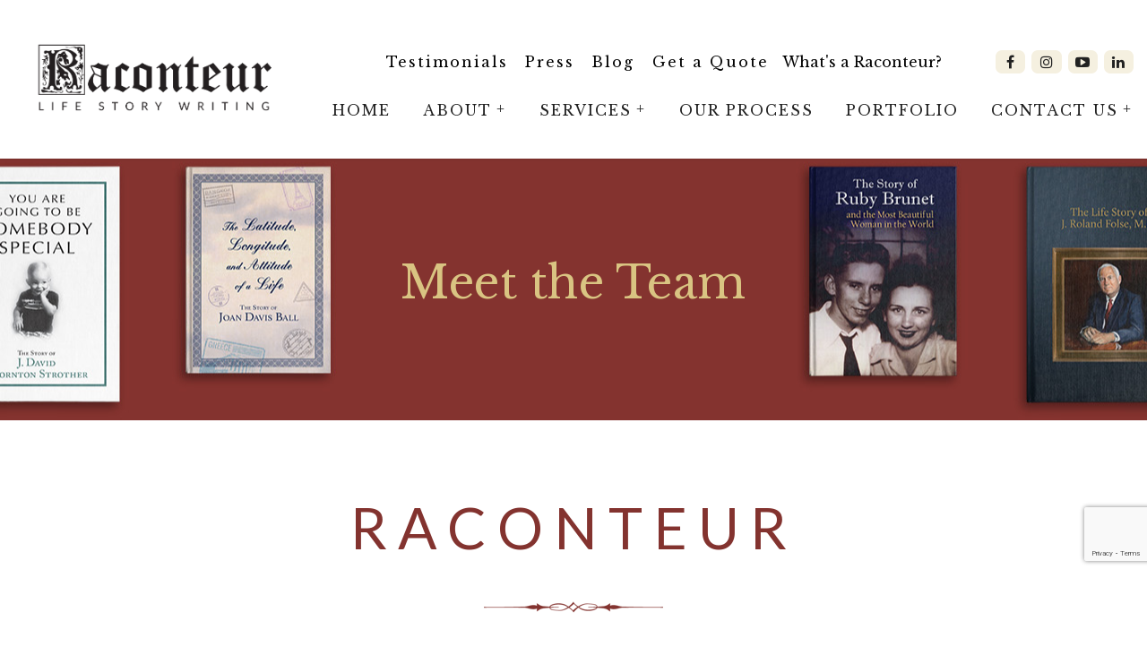

--- FILE ---
content_type: text/html; charset=utf-8
request_url: https://www.raconteurwriting.com/about/meet-the-team
body_size: 15554
content:
<!DOCTYPE html>
<html lang="en-US" lang="en">

<head>
 <link media="all" rel="stylesheet" href="/cms-assets/css/main.css" nonce='ff04b2d0b0748519ba854cee122e13d7'>
<title>Raconteur Life Story Writing | Meet the Team</title>
    <!-- Google Tag Manager -->
<script>(function(w,d,s,l,i){w[l]=w[l]||[];w[l].push({'gtm.start':
new Date().getTime(),event:'gtm.js'});var f=d.getElementsByTagName(s)[0],
j=d.createElement(s),dl=l!='dataLayer'?'&l='+l:'';j.async=true;j.src=
'https://www.googletagmanager.com/gtm.js?id='+i+dl;f.parentNode.insertBefore(j,f);
})(window,document,'script','dataLayer','GTM-KF3JB5Q5');</script>
<!-- End Google Tag Manager -->
    <meta charset="utf-8" />
    <meta content="width=device-width, initial-scale=1.0, minimum-scale=1.0" name="viewport" />
    <meta name="google-site-verification" content="ElHfGDJrO4UmRm48TTx1iNZ2IYqkFV4NBlUANKv5_pA" />
    <meta name="msvalidate.01" content="A4DDC98FE83F40D15A188187A9A396AA" />
<link rel="stylesheet" href="/_assets/css/foundation.min.css">
<link rel="stylesheet" href="/_assets/css/font-awesome.min.css">
<link href="https://cdnjs.cloudflare.com/ajax/libs/font-awesome/5.15.4/css/all.min.css" rel="stylesheet">
<link rel="stylesheet" type="text/css" href="//cdn.jsdelivr.net/npm/slick-carousel@1.8.1/slick/slick.css"/>
<link rel="stylesheet" href="/_assets/css/ddcustom-head.css">
<link rel="stylesheet" href="/_assets/css/ddcustom-footer.css">
<link href="https://fonts.googleapis.com/css?family=Lato:400,900|Libre+Baskerville:400,400i,700&display=swap" rel="stylesheet"> 

<meta name="pinterest" content="nopin">
<meta name="description" content="At Raconteur, we believe that every time a man dies, a library burns. We strive to preserve as many libraries of stories as possible. Whether the storyteller is a stay-at-home mother, entrepreneur, educator, physician, farmer, or anything in-between, each individual story is invaluable to families today and tomorrow.">
<meta property="business:contact_data:street_address" content="Lafayette">
<meta property="business:contact_data:locality" content="">
<meta property="business:contact_data:region" content="LA">
<meta property="business:contact_data:postal_code" content="70598">
<meta property="business:contact_data:country_name" content="United States">
<meta property="business:contact_data:phone_number" content="337-321-2256">
<meta property="business:contact_data:website" content="https://www.raconteurwriting.com">

    <meta property="og:title" content="Raconteur Life Story Writing | Meet the Team" />

    <meta property="og:type" content="website" />

    <meta property="og:url" content="https://www.raconteurwriting.com/about/meet-the-team" />

    <meta property="og:image" content="https://www.raconteurwriting.com/_assets/img/OGImage.jpg" />
<meta property="og:locale" content="en_US" />
<script type="application/ld+json">
    {
    "@context": "http://schema.org",
    "@type": "LocalBusiness",
    "url":  "https://www.raconteurwriting.com",
    "logo": "https://www.raconteurwriting.com/_assets/img/2022 LIFE STORY WRITING LOGO.png",
    "address": {
    "@type": "PostalAddress",
    "addressLocality": "Lafayette",
    "addressRegion": "LA",
    "postalCode":"70598"
    },
    "description": "At Raconteur, we believe that every time a man dies, a library burns. We strive to preserve as many libraries of stories as possible. Whether the storyteller is a stay-at-home mother, entrepreneur, educator, physician, farmer, or anything in-between, each individual story is invaluable to families today and tomorrow.",
    "name": "Raconteur Life Story Writing",
    "telephone": "337-321-2256",
    "priceRange":"competitive pricing"
    }
</script>





<link rel="apple-touch-icon" sizes="180x180" href="/apple-touch-icon.png">
<link rel="icon" type="image/png" sizes="32x32" href="/favicon-32x32.png">
<link rel="icon" type="image/png" sizes="16x16" href="/favicon-16x16.png">
<link rel="manifest" href="/site.webmanifest">
<link rel="mask-icon" href="/safari-pinned-tab.svg" color="#83332f">
<meta name="msapplication-TileColor" content="#b91d47">
<meta name="theme-color" content="#ffffff">

<!-- JQ 3D Flip Book -->
<link rel="stylesheet" href="/jq-3d-flip-book/css/lightbox.css">

<!-- Testimonials Background Optimization -->
<style>
        .no-webp .gloria-w-img.lazyloaded, .no-webp .gloria-w-img.lazyloading {background-image:url(/_assets/img/bg-gloriaw.jpg); background-size:cover; background-repeat: no-repeat; background-position:center; max-width:1920px;}
        .webp .gloria-w-img.lazyloaded , .webp .gloria-w-img.lazyloading {background-image:url(/bg-gloriaw.webp); background-size:cover; background-repeat: no-repeat; background-position:center; max-width:1920px;}
        .no-webp .butch-f-img.lazyloaded, .no-webp .butch-f-img.lazyloading {background-image:url(); background-size:cover; background-repeat: no-repeat; background-position:center; max-width:1920px;}
        .webp .butch-f-img.lazyloaded , .webp .butch-f-img.lazyloading {background-image:url(); background-size:cover; background-repeat: no-repeat; background-position:center; max-width:1920px;}
        .no-webp .representative-lynn-img.lazyloaded, .no-webp .representative-lynn-img.lazyloading {background-image:url(); background-size:cover; background-repeat: no-repeat; background-position:center; max-width:1920px;}
        .webp .representative-lynn-img.lazyloaded , .webp .representative-lynn-img.lazyloading {background-image:url(); background-size:cover; background-repeat: no-repeat; background-position:center; max-width:1920px;}
        .no-webp .iva-c-img.lazyloaded, .no-webp .iva-c-img.lazyloading {background-image:url(); background-size:cover; background-repeat: no-repeat; background-position:center; max-width:1920px;}
        .webp .iva-c-img.lazyloaded , .webp .iva-c-img.lazyloading {background-image:url(); background-size:cover; background-repeat: no-repeat; background-position:center; max-width:1920px;}
        .no-webp .douglas-t-img.lazyloaded, .no-webp .douglas-t-img.lazyloading {background-image:url(/_assets/img/bg-douglast.jpg); background-size:cover; background-repeat: no-repeat; background-position:center; max-width:1920px;}
        .webp .douglas-t-img.lazyloaded , .webp .douglas-t-img.lazyloading {background-image:url(/bg-douglast.webp); background-size:cover; background-repeat: no-repeat; background-position:center; max-width:1920px;}
        .no-webp .dr-david-f-img.lazyloaded, .no-webp .dr-david-f-img.lazyloading {background-image:url(/_assets/img/bg-davidf.jpg); background-size:cover; background-repeat: no-repeat; background-position:center; max-width:1920px;}
        .webp .dr-david-f-img.lazyloaded , .webp .dr-david-f-img.lazyloading {background-image:url(/bg-davidf.webp); background-size:cover; background-repeat: no-repeat; background-position:center; max-width:1920px;}
        .no-webp .nicholas-s-img.lazyloaded, .no-webp .nicholas-s-img.lazyloading {background-image:url(); background-size:cover; background-repeat: no-repeat; background-position:center; max-width:1920px;}
        .webp .nicholas-s-img.lazyloaded , .webp .nicholas-s-img.lazyloading {background-image:url(); background-size:cover; background-repeat: no-repeat; background-position:center; max-width:1920px;}
        .no-webp .christine-c-img.lazyloaded, .no-webp .christine-c-img.lazyloading {background-image:url(/_assets/img/Christine_banner.jpg); background-size:cover; background-repeat: no-repeat; background-position:center; max-width:1920px;}
        .webp .christine-c-img.lazyloaded , .webp .christine-c-img.lazyloading {background-image:url(/Christine_banner.webp); background-size:cover; background-repeat: no-repeat; background-position:center; max-width:1920px;}
        .no-webp .david-img.lazyloaded, .no-webp .david-img.lazyloading {background-image:url(/_assets/img/bg-david.jpg); background-size:cover; background-repeat: no-repeat; background-position:center; max-width:1920px;}
        .webp .david-img.lazyloaded , .webp .david-img.lazyloading {background-image:url(/_assets/img/bg-david.webp); background-size:cover; background-repeat: no-repeat; background-position:center; max-width:1920px;}
        .no-webp .don-b-img.lazyloaded, .no-webp .don-b-img.lazyloading {background-image:url(); background-size:cover; background-repeat: no-repeat; background-position:center; max-width:1920px;}
        .webp .don-b-img.lazyloaded , .webp .don-b-img.lazyloading {background-image:url(); background-size:cover; background-repeat: no-repeat; background-position:center; max-width:1920px;}
</style>
<!-- Global site tag (gtag.js) - Google Analytics - Raconteur-->
<script async src="https://www.googletagmanager.com/gtag/js?id=UA-142499929-1"></script>
<script>
  window.dataLayer = window.dataLayer || [];
  function gtag(){dataLayer.push(arguments);}
  gtag('js', new Date());

  gtag('config', 'UA-142499929-1');
</script>

<!-- Meta Pixel Code -->
<script>
!function(f,b,e,v,n,t,s)
{if(f.fbq)return;n=f.fbq=function(){n.callMethod?
n.callMethod.apply(n,arguments):n.queue.push(arguments)};
if(!f._fbq)f._fbq=n;n.push=n;n.loaded=!0;n.version='2.0';
n.queue=[];t=b.createElement(e);t.async=!0;
t.src=v;s=b.getElementsByTagName(e)[0];
s.parentNode.insertBefore(t,s)}(window, document,'script',
'https://connect.facebook.net/en_US/fbevents.js');
fbq('init', '1530008381098209');
fbq('track', 'PageView');
</script>
<noscript><img height="1" width="1" style="display:none"
src="https://www.facebook.com/tr?id=1530008381098209&ev=PageView&noscript=1"
/></noscript>
<!-- End Meta Pixel Code -->

<!-- GSC -->
<meta name="google-site-verification" content="j0At-YQ3a8aZZwDKGG5OjQsEni6BIi3bJrGmLGXIm3s" />

<!-- Start of HubSpot Embed Code
<script type="text/javascript" id="hs-script-loader" async defer src="//js.hs-scripts.com/21543337.js"></script> 
 End of HubSpot Embed Code -->
 
 <!-- New Start of HubSpot Embed Code -->
<script type="text/javascript" id="hs-script-loader" async defer src="//js.hs-scripts.com/40810074.js"></script>
<!-- End of HubSpot Embed Code -->

<!-- Google tag (gtag.js) 06202024 Ticket#8168-->
<script async src="https://www.googletagmanager.com/gtag/js?id=AW-16613441377"></script>
<script>
  window.dataLayer = window.dataLayer || [];
  function gtag(){dataLayer.push(arguments);}
  gtag('js', new Date());

  gtag('config', 'AW-16613441377');
</script><meta name="pinterest" content="nopin">
<meta name="description" content="At Raconteur, we believe that every time a man dies, a library burns. We strive to preserve as many libraries of stories as possible. Whether the storyteller is a stay-at-home mother, entrepreneur, educator, physician, farmer, or anything in-between, each individual story is invaluable to families today and tomorrow.">
<meta property="business:contact_data:street_address" content="Lafayette">
<meta property="business:contact_data:locality" content="">
<meta property="business:contact_data:region" content="LA">
<meta property="business:contact_data:postal_code" content="70598">
<meta property="business:contact_data:country_name" content="United States">
<meta property="business:contact_data:phone_number" content="337-321-2256">
<meta property="business:contact_data:website" content="https://www.raconteurwriting.com">

    <meta property="og:title" content="Raconteur Life Story Writing | Meet the Team" />

    <meta property="og:type" content="website" />

    <meta property="og:url" content="https://www.raconteurwriting.com/about/meet-the-team" />

    <meta property="og:image" content="https://www.raconteurwriting.com/_assets/img/OGImage.jpg" />
<meta property="og:locale" content="en_US" />
<script type="application/ld+json">
    {
    "@context": "http://schema.org",
    "@type": "LocalBusiness",
    "url":  "https://www.raconteurwriting.com",
    "logo": "https://www.raconteurwriting.com/_assets/img/2022 LIFE STORY WRITING LOGO.png",
    "address": {
    "@type": "PostalAddress",
    "addressLocality": "Lafayette",
    "addressRegion": "LA",
    "postalCode":"70598"
    },
    "description": "At Raconteur, we believe that every time a man dies, a library burns. We strive to preserve as many libraries of stories as possible. Whether the storyteller is a stay-at-home mother, entrepreneur, educator, physician, farmer, or anything in-between, each individual story is invaluable to families today and tomorrow.",
    "name": "Raconteur Life Story Writing",
    "telephone": "337-321-2256",
    "priceRange":"competitive pricing"
    }
</script>




<meta name="description" content="At Raconteur, we believe that every time a man dies, a library burns. We strive to preserve as many libraries of stories as possible. Whether the storyteller is a stay-at-home mother, entrepreneur, educator, physician, farmer, or anything in-between, each individual story is invaluable to families today and tomorrow."><link rel="canonical" href="https://raconteurwriting.com/about/meet-the-team"><!-- Global Site Tag (gtag.js) - Google Analytics --> <script async src="https://www.googletagmanager.com/gtag/js?id=UA-142499929-1"></script><script>window.dataLayer = window.dataLayer || []; function gtag(){dataLayer.push(arguments);} gtag('js', new Date()); gtag('config', 'UA-142499929-1'); </script><script src='https://www.google.com/recaptcha/api.js?render=6Ld5QIoUAAAAAKznGOlK7z6mgqJ8ajRUc3CK5M17' nonce='ff04b2d0b0748519ba854cee122e13d7'></script>
 
 </head>

<body class="default no-js">
    <!-- Google Tag Manager (noscript) -->
<noscript><iframe src="https://www.googletagmanager.com/ns.html?id=GTM-KF3JB5Q5"
height="0" width="0" style="display:none;visibility:hidden"></iframe></noscript>
<!-- End Google Tag Manager (noscript) -->
<div class="off-canvas-wrapper">
    <div class="off-canvas position-right padding-bottom" id="offCanvasRight" data-content-scroll="false" data-off-canvas>
    	<!-- off-canvas left menu -->
    	<button class="close-button" aria-label="Close menu" type="button" data-close>
          <span aria-hidden="true" class="color-gold">&times;</span>
        </button>

    <div class="small_menu margin-top-large" id="nav">
        <ul class="vertical menu main"  data-multi-open="false">


    <li  class="  opens-right" ><a href="/" >Home</a>
    </li>  


    <li  id="about"  class="  opens-right" ><a href="/about/about" >About</a>
    <ul class="hide-on-load">


    <li  class="  opens-right" ><a href="/about/about" >About Us</a>
    </li>  


    <li  class=" selected opens-right" ><a href="/about/meet-the-team" >Meet the Team</a>
    </li>  


    <li  class="  opens-right" ><a href="/about/faq" >FAQ</a>
    </li>  
    </ul>
    </li>  


    <li  id="services"  class="  opens-right" ><a href="/services/services" >Services</a>
    <ul class="hide-on-load">


    <li  class="  opens-right" ><a href="/services/services" >Our Services</a>
    </li>  


    <li  class="  opens-right" ><a href="/services/life-story-books" >Life Story Books</a>
    </li>  


    <li  class="  opens-right" ><a href="/services/couples-life-story-books" >Couples' Life Story Books</a>
    </li>  


    <li  class="  opens-right" ><a href="/services/tribute-books" >Tribute Books</a>
    </li>  


    <li  class="  opens-right" ><a href="/services/editing-and-publishing" >Editing and Publishing</a>
    </li>  
    </ul>
    </li>  


    <li  class="  opens-right" ><a href="/process" >Our Process</a>
    </li>  


    <li  class="  opens-right" ><a href="/portfolio" >Portfolio</a>
    </li>  


    <li  class="  opens-right" ><a href="/contact-us" >Contact Us</a>
    <ul class="hide-on-load">


    <li  class="  opens-right" ><a href="/careers" >Work With Us</a>
    </li>  
    </ul>
    </li>  
        </ul>
    </div>



<div class="small-menu">
    <ul class="vertical menu " >
<li>
	<a href="/our-testimonials"
>Testimonials</a>
</li><li>
	<a href="/press"
>Press</a>
</li><li>
	<a href="/blog"
>Blog</a>
</li><li>
	<a href="/getaquote"
>Get a Quote</a>
</li>    </ul>
</div>    </div>
    <div class="off-canvas position-right" id="offCanvas-whats-rac" data-off-canvas>
    	<!-- off-canvas right content -->
    	<button class="close-button" aria-label="Close menu" type="button" data-close>
          <span aria-hidden="true" class="color-gold">&times;</span>
        </button>
        <h2>What's a Raconteur?</h2>
            <div><strong>rac·on·teur</strong></div>
            <div><span>/ˌräˌkänˈtər/</span></div>
            <hr>
            <p>A person who tells anecdotes in a skillful and amusing way; a storyteller; a narrator </p>
    </div>
    <div class="off-canvas-content" data-off-canvas-content>
      	<!-- Your page content lives here -->
		<button id="offcanvas-open-button" class="hide-for-large" type="button" data-toggle="offCanvasRight" aria-expanded="true" aria-controls="offCanvasRight"></button>
		
            
   <div class="mobile-bar hide-for-large">
        <header class="hide-for-large small-header">
            <div>
                <a href="/home">
                    <div id="small-logo">
                         <picture>
                          <source srcset="/_assets/img/2022 LIFE STORY WRITING LOGO.png" type="image/webp">
                          <source srcset="/_assets/img/2022 LIFE STORY WRITING LOGO.png" type="image/png"> 
                          <img src="/_assets/img/2022 LIFE STORY WRITING LOGO.png" alt="Raconteur Writing Services">
                        </picture>
                    </div>	
                </a>
            </div>  
        </header>
    </div><header class="show-for-large">
    <div class="grid-container">
        <div class="primary-nav-row">
            <div class="grid-x align-middle medium-margin-collapse">
                <div class="cell large-3 medium-2">
                    <a href="/"><img src="/_assets/img/2022 LIFE STORY WRITING LOGO.png" alt="Raconteur Life Story Writing"></a>
                </div>
                <div class="cell auto">
                   <div class="margin-top-bottom-small utility-wrap">
                       <div class="utility-row">
                            <span class="padding-right-tiny"><div class="utility_menu ">
    <ul class="dropdown align-right menu " data-dropdown-menu>
<li>
	<a href="/our-testimonials"
>Testimonials</a>
</li><li>
	<a href="/press"
>Press</a>
</li><li>
	<a href="/blog"
>Blog</a>
</li><li>
	<a href="/getaquote"
>Get a Quote</a>
</li>    </ul>
</div></span> 
                            <span class="whats padding-right-large"><button type="button" data-toggle="offCanvas-whats-rac" aria-expanded="true" aria-controls="offCanvas-whats-rac">What's a Raconteur?</button></span>
                            <span class="">

<div class="social_menu ">
    <ul class="dropdown align-right menu " data-dropdown-menu>
<li id="facebook"
 class="social-icon margin-right-tiny " >	
    <a href="https://www.facebook.com/RaconteurStoryWriting/" target="_blank">Facebook</a>
</li><li id="instagram"
 class="social-icon margin-right-tiny " >	
    <a href="https://www.instagram.com/raconteurstorywriting/" target="_blank">Instagram</a>
</li><li id="youtube"
 class="social-icon margin-right-tiny " >	
    <a href="https://www.youtube.com/channel/UC-uFCFVIsN_sSLjEDxQVy_A" target="_blank">Youtube</a>
</li><li id="linkedin"
 class="social-icon " >	
    <a href="https://www.linkedin.com/company/raconteurstorywriting" target="_blank">LinkedIn</a>
</li>    </ul>
</div></span>
                            
                       </div>
                   </div>

    <div class="main_menu " id="nav">
        <ul class="dropdown align-right menu main" data-dropdown-menu data-multi-open="false">


    <li  class="  opens-right" ><a href="/" >Home</a>
    </li>


    <li  id="about"  class="  opens-right" ><a href="/about/about" >About</a>
    <ul class="hide-on-load">


    <li  class="  opens-right" ><a href="/about/about" >About Us</a>
    </li>


    <li  class=" selected opens-right" ><a href="/about/meet-the-team" >Meet the Team</a>
    </li>


    <li  class="  opens-right" ><a href="/about/faq" >FAQ</a>
    </li>
    </ul>
    </li>


    <li  id="services"  class="  opens-right" ><a href="/services/services" >Services</a>
    <ul class="hide-on-load">


    <li  class="  opens-right" ><a href="/services/services" >Our Services</a>
    </li>


    <li  class="  opens-right" ><a href="/services/life-story-books" >Life Story Books</a>
    </li>


    <li  class="  opens-right" ><a href="/services/couples-life-story-books" >Couples' Life Story Books</a>
    </li>


    <li  class="  opens-right" ><a href="/services/tribute-books" >Tribute Books</a>
    </li>


    <li  class="  opens-right" ><a href="/services/editing-and-publishing" >Editing and Publishing</a>
    </li>
    </ul>
    </li>


    <li  class="  opens-right" ><a href="/process" >Our Process</a>
    </li>


    <li  class="  opens-right" ><a href="/portfolio" >Portfolio</a>
    </li>


    <li  class="  opens-right" ><a href="/contact-us" >Contact Us</a>
    <ul class="hide-on-load">


    <li  class="  opens-right" ><a href="/careers" >Work With Us</a>
    </li>
    </ul>
    </li>
        </ul>
    </div>



                </div>
            </div>
        </div>
    </div>
   
    <div class="snip-whats-rac grid-x hide">
        <div class="cell shrink"></div>
        <div class="cell auto">
            <button class="bubble" type="button" data-toggle="offCanvas-whats-rac" aria-expanded="true" aria-controls="offCanvas-whats-rac">What's a Raconteur?</button>
        </div>
    </div>
    
</header>    <div class="default-banner-wrap">

        <div class="photo-container-orig" style="background:url('/_assets/img/Raconteur-Header-Collage-19.jpg') no-repeat center center;">
            <div class="photo-grid grid-x align-middle">
                <div class="cell large-12 h1-container">
                    <div class="pagetitle">
                        <h1><span class="gold script">Meet the Team</span></h1>
                    </div>
                </div>
            </div>
        </div>


    </div>
    <!-- end header -->
    <!-- main section - needed for offcanvas menu -->
    <section class="main-section relative">
        <!-- Page Content -->
        <div class="content-wrap">
            <div id="pagecontent" class="content-grid grid-container">
                <h2 class="pagetitle">Raconteur</h2>

<div class="para-timeline">
            <div class="grid-x grid-padding-x grid-margin-x para-timeline margin-top odd">
                <div class="cell medium-8 small-order-2 medium-order-1">
                    <h3>Meet <span>Olivia</span></h3>
                    <h4 class="margin-top-none">Co-founder / Life Story Writer</h4>
                    <p><p>Nationally recognized biographer Olivia Savoie is known for creating beautiful life story books based on verbal interviews with her subjects. Olivia has written more than 50 life story books and has been featured by dozens of media outlets, including CBS Mornings, The Kelly Clarkson Show, and TODAY.com. Olivia has written on behalf of philanthropists and farmers, surgeons and stay-at-home mothers, educators and veterans, and many more. She believes everyone has a story that is invaluable to their family and worthy of passing down to future generations.</p><p>Olivia grew up hearing her grandparents tell captivating personal stories. After graduating from the University of Louisiana at Lafayette with a Bachelor of Arts in English and history, Olivia interviewed her grandmothers and became engulfed in their recollections. After she wrote and published their life stories for her family to cherish, she wondered if other families had access to this gift—if other families could open a book tomorrow or in 20 years and read about their beloved family members.</p><p>In 2016, Olivia co-founded Raconteur. Since then, she has carved out her place as a master craftsman of family heirloom life story books.</p><p>Olivia’s affinity for documenting her subjects’ memories is at the forefront of every life story book. When that love is combined with her interview skills, meticulous attention to detail, and prowess for capturing each individual’s voice, the results are treasured, page-turning narratives.</p><p>She selectively works with a few life story subjects each year.</p></p>
                </div>
                <div class="cell medium-1 hide-for-small-only medium-order-2">
                    <div class="timeline-dot-left"></div>
                </div>
                <div class="cell medium-3 small-order-1 medium-order-3 border padding-none">
                    <img src="/Olivia-Savoie.web.jpg" alt="Raconteur photo - Olivia">
                </div>
            </div>
            <div class="grid-x grid-padding-x grid-margin-x para-timeline margin-top even padding-left">
                 <div class="cell medium-3 small-order-1 medium-order-1 border padding-none">
                    <img src="/_assets/img/josh_headshot.JPG" alt="Raconteur photo - Joshua">
                </div>
                <div class="cell medium-1 hide-for-small-only medium-order-2">
                    <div class="timeline-dot-right"></div>
                </div>
                 <div class="cell medium-8 small-order-2 medium-order-3">
                    <h3>Meet <span>Joshua</span></h3>
                    <h4 class="margin-top-none">Co-Founder</h4>
                    <p><p>Joshua Savoie graduated from the University of Louisiana at Lafayette with a Bachelor of Science in Business Administration in both finance and management. After losing two grandparents unexpectedly, Joshua realized how little he knew about their life stories. Now, he is honored to help other families avoid his regret by capturing memories that would otherwise die with their owner. Joshua handles all of our printing.</p></p>
                </div>
               
            </div>
            <div class="grid-x grid-padding-x grid-margin-x para-timeline margin-top odd">
                <div class="cell medium-8 small-order-2 medium-order-1">
                    <h3>Meet <span>Sydney</span></h3>
                    <h4 class="margin-top-none">Project Manager</h4>
                    <p><p>Sydney earned a Bachelor of Liberal Arts in English from the University of Louisiana at Lafayette. At Raconteur, Sydney's love of books unites with her love for history. Sydney corresponds with our storytellers and their families, schedules interviews, tends to the meticulous details that go into every heirloom book, and ensures our clients have smooth life story preservation journeys.</p></p>
                </div>
                <div class="cell medium-1 hide-for-small-only medium-order-2">
                    <div class="timeline-dot-left"></div>
                </div>
                <div class="cell medium-3 small-order-1 medium-order-3 border padding-none">
                    <img src="/_assets/img/Sydney-Guidry.jpg" alt="Raconteur photo - Sydney">
                </div>
            </div>
            <div class="grid-x grid-padding-x grid-margin-x para-timeline margin-top even padding-left">
                 <div class="cell medium-3 small-order-1 medium-order-1 border padding-none">
                    <img src="/Amy's-Headshot.jpg" alt="Raconteur photo - Amy">
                </div>
                <div class="cell medium-1 hide-for-small-only medium-order-2">
                    <div class="timeline-dot-right"></div>
                </div>
                 <div class="cell medium-8 small-order-2 medium-order-3">
                    <h3>Meet <span>Amy</span></h3>
                    <h4 class="margin-top-none">Life Story Writer</h4>
                    <p><p>Amy, who calls Lafayette, Louisiana home, earned a Bachelor of Arts with a double major in art history and history from Centre College in Danville, Kentucky, and a Master of Science in library and information science from LSU. Amy has a diverse writing background, including grant writing. As an avid reader of both history and biography, she knows every person has a story to share and has a family who wants to preserve it. She loves recording individuals' life experiences for future generations to treasure.
</p></p>
                </div>
               
            </div>
            <div class="grid-x grid-padding-x grid-margin-x para-timeline margin-top odd">
                <div class="cell medium-8 small-order-2 medium-order-1">
                    <h3>Meet <span>Mary Anne</span></h3>
                    <h4 class="margin-top-none">Life Story Writer</h4>
                    <p><p>Mary Anne is a native of the Carolinas based in American Samoa. She earned her Bachelor of Arts in English and Creative Writing from Winthrop University and is currently working towards her master’s. Mary Anne has spent the past decade teaching, facilitating writing workshops, and writing life stories. Her book, Siapo: Yesterday, Today, and Tomorrow, was published as an educational resource for the youth of American Samoa. Behind every word Mary Anne writes is this simple belief—everyone has a story worth sharing. </p></p>
                </div>
                <div class="cell medium-1 hide-for-small-only medium-order-2">
                    <div class="timeline-dot-left"></div>
                </div>
                <div class="cell medium-3 small-order-1 medium-order-3 border padding-none">
                    <img src="/_assets/img/Mary Anne.jpeg" alt="Raconteur photo - Mary Anne">
                </div>
            </div>
            <div class="grid-x grid-padding-x grid-margin-x para-timeline margin-top even padding-left">
                 <div class="cell medium-3 small-order-1 medium-order-1 border padding-none">
                    <img src="/_assets/img/Carrie Blaize Headshot.jpg" alt="Raconteur photo - Carrie">
                </div>
                <div class="cell medium-1 hide-for-small-only medium-order-2">
                    <div class="timeline-dot-right"></div>
                </div>
                 <div class="cell medium-8 small-order-2 medium-order-3">
                    <h3>Meet <span>Carrie</span></h3>
                    <h4 class="margin-top-none">Life Story Writer</h4>
                    <p><p>Carrie is a native of Baton Rouge, Louisiana, who grew up listening to and appreciating the stories shared among her large extended family. As a student, she followed her passion for storytelling, earning a BA in English at LSU and an MFA in poetry at Vanderbilt University. Professionally, she has worked as an editor and as an associate professor of English at Baton Rouge Community College. Her experience with life story writing began when composing her grandfather’s memoir, a project through which she came to understand the life-affirming power of passing down and preserving one’s life story.</p></p>
                </div>
               
            </div>
            <div class="grid-x grid-padding-x grid-margin-x para-timeline margin-top odd">
                <div class="cell medium-8 small-order-2 medium-order-1">
                    <h3>Meet <span>Valerie</span></h3>
                    <h4 class="margin-top-none">Editor</h4>
                    <p><p>Valerie is an editor living in the greater New Orleans area. She earned a Bachelor of Arts in journalism from Northwestern State University and a Master of Journalism from LSU. She has worked extensively in PR and advertising, as well as held editorial positions for magazines and faculty positions at various universities. She has been published in textbooks, academic journals, and regional and national magazines. Valerie is honored to be part of the process of documenting life stories.</p></p>
                </div>
                <div class="cell medium-1 hide-for-small-only medium-order-2">
                    <div class="timeline-dot-left"></div>
                </div>
                <div class="cell medium-3 small-order-1 medium-order-3 border padding-none">
                    <img src="/Valerie(1)(1).jpg" alt="Raconteur photo - Valerie">
                </div>
            </div>
            <div class="grid-x grid-padding-x grid-margin-x para-timeline margin-top even padding-left">
                 <div class="cell medium-3 small-order-1 medium-order-1 border padding-none">
                    <img src="/_assets/img/Mary-max.jpg" alt="Raconteur photo - Mary">
                </div>
                <div class="cell medium-1 hide-for-small-only medium-order-2">
                    <div class="timeline-dot-right"></div>
                </div>
                 <div class="cell medium-8 small-order-2 medium-order-3">
                    <h3>Meet <span>Mary</span></h3>
                    <h4 class="margin-top-none">Book Designer</h4>
                    <p><p>Mary earned her Bachelor of Arts in history and Master of Arts in public history from the University of Louisiana at Lafayette. She has been designing books for over a decade. Designing life story books bridges her loves for history and design and allows her the opportunity to create gifts that will always be cherished.</p></p>
                </div>
               
            </div>
            <div class="grid-x grid-padding-x grid-margin-x para-timeline margin-top odd">
                <div class="cell medium-8 small-order-2 medium-order-1">
                    <h3>Meet <span>Abby</span></h3>
                    <h4 class="margin-top-none">Book Designer</h4>
                    <p><p>Abby is a native of Lafayette, Louisiana who holds a Bachelor of Arts in mass communications and advertising and a Master of Arts in creative writing, both from ULL. A graphic designer with 16 years of experience, she loves weaving her penchant for design with storytelling. Although she was always intrigued by stories of human connection and believed that every family's story holds points of interest and captivation, after losing her father unexpectedly, she gained an even deeper appreciation for the art of storytelling and memory documentation. She is honored to have a part in the process of crafting family legacy books.</p></p>
                </div>
                <div class="cell medium-1 hide-for-small-only medium-order-2">
                    <div class="timeline-dot-left"></div>
                </div>
                <div class="cell medium-3 small-order-1 medium-order-3 border padding-none">
                    <img src="/Abby.jpg" alt="Raconteur photo - Abby">
                </div>
            </div>
            <div class="grid-x grid-padding-x grid-margin-x para-timeline margin-top even padding-left">
                 <div class="cell medium-3 small-order-1 medium-order-1 border padding-none">
                    <img src="/_assets/img/Jordan.jpg" alt="Raconteur photo - Jordan">
                </div>
                <div class="cell medium-1 hide-for-small-only medium-order-2">
                    <div class="timeline-dot-right"></div>
                </div>
                 <div class="cell medium-8 small-order-2 medium-order-3">
                    <h3>Meet <span>Jordan</span></h3>
                    <h4 class="margin-top-none">Proofreader</h4>
                    <p><p>This Louisiana native is meticulous and detail-oriented, so the proofreading role flawlessly fits her. She especially loves proofreading life story books, finding it richly rewarding to achieve excellence in lasting family heirlooms.</p></p>
                </div>
               
            </div>
</div>


            </div>
        </div>
    </section>
            <div class="shade">
        
                <div class="grid-x form-row" data-equalizer="form-row" data-equalize-on="large" data-equalize-on-stack>
        
                    <div class="cell hide-for-small large-3"><div class="cm-extra-photos-random soldier" style="background-image:url(/_assets/img/soldier2.jpg);" data-equalizer-watch="form-row"></div>
</div>
                    <div class="cell large-6 padding-large form-cell" data-equalizer-watch="form-row">
        
                        <h2>Contact Raconteur</h2>
<form action="/forms/cases.ashx?form=contact_form" name="contact_form" method="post" enctype="multipart/form-data" class="script">
    <div class="grid-x grid-padding-x">
        <div class="cell large-6">
            <label for="FirstName" class="hide">First Name</label>
            <input type="text" id="FirstName" name="FirstName" placeholder="First Name">
        </div>
        <div class="cell large-6">
            <label for="LastName" class="hide">Last Name</label>
            <input type="text" id="LastName" name="LastName" placeholder="Last Name">
        </div>
    </div>
    <div class="grid-x grid-padding-x">
        <div class="cell large-6">
            <label for="Email" class="hide">Email</label>
            <input type="email" id="Email" name="Email" required placeholder="Email Address*">
        </div>
        <div class="cell large-6">
            <label for="Phone" class="hide">Phone</label>
            <input type="text" id="Phone" name="Phone" placeholder="Phone Number">
        </div>
    </div>
    <div class="grid-x grid-padding-x">
        <div class="cell large-12">
            <label for="BookSubject" class="margin-bottom-small"><em>Tell us about the subject of the book</em></label>
            <div class="grid-x form-check">
                <div class="cell shrink margin-right-small">
                    <input type="checkbox" id="BookSubject1" name="BookSubject" value="The subject(s) of the book is alive and able to communicate their story to a writer">
                </div>
                <div class="cell auto"><span>The subject(s) of the book will communicate their story to a writer</span></div>
            </div>
            <div class="grid-x form-check">
                <div class="cell shrink margin-right-small">
                    <input type="checkbox" id="BookSubject2" name="BookSubject" value="The subject(s) of the book has passed away and other loved ones will relay their story to the writer">
                </div>
                <div class="cell auto"><span>The subject(s) of the book has passed away and other loved ones will relay their story to the writer</span></div>
            </div>
            <div class="grid-x form-check">
                <div class="cell shrink margin-right-small">
                    <input type="checkbox" id="BookSubject3" name="BookSubject" value="The subject(s) of the book has written pieces of their life story, but needs a writer to add to and refine the work for publication">
                </div>
                <div class="cell auto"><span>The subject(s) of the book has written pieces of their life story, but needs a writer to add to and refine the work for publication</span></div>
            </div>
            <div class="grid-x form-check">
                <div class="cell shrink margin-right-small">
                    <input type="checkbox" id="BookSubject4" name="BookSubject" value="Other">
                </div>
                <div class="cell auto"><span>Other</span></div>
            </div>
            <div class="grid-x grid-padding-x">
                <div class="cell large-6">
                    <textarea id="Notes" name="Notes" placeholder="Message" style="height:77px; color:#0a0a0a"></textarea>
                </div>
                <div class="cell large-6">
                </div>
            </div>

            <script>
                'use strict';
                grecaptcha.ready(function() {
                    function c(a) {
                        grecaptcha.execute("6Ld5QIoUAAAAAKznGOlK7z6mgqJ8ajRUc3CK5M17", {
                            action: 'general_form_contact_form'
                        }).then(function(b) {
                            document.querySelector(".g-recaptcha-response-v3-contact_form").value = b;
                            a && a()
                        })
                    }
                    window.customFormSubmit = new Event("customFormSubmit");
                    let a = document.querySelector(".g-recaptcha-response-v3-contact_form").closest("form");
                    if (null != a) {
                        let d = !0,
                            b = 0;
                        a.onsubmit = function() {
                            event.preventDefault();
                            if (d) return b++, d = !1, c(function() {
                                let c = document.getElementById("paymentFields_" + a.getAttribute("name"));
                                c ? "true" === c.dataset.paymentEnabled ? (a.dispatchEvent(window.customFormSubmit), b = 0, d = !0) : a.submit() : a.submit()
                            }), !1;
                            0 < b && b++;
                            if (1 < b) return alert("Form submission is in progress."), !1
                        }
                    } else c()
                });
            </script>
            <input type="hidden" class="g-recaptcha-response-v3-contact_form" name="g-recaptcha-response-v3">

            <div class="grid-x grid-padding-x">
                <div class="cell large-12">
                    <input CLASS="button" type="submit" value="Submit">
                </div>
            </div>
        </div>
    </div>

</form>        
                    </div>
                    <div class="cell large-3"></div>
                </div>
        
            </div>

<div class="padding-top-large padding-bottom text-center">
    <h4 class="question margin-top"><strong>Are you ready to learn more about preserving your loved one's life story?</strong></h4>
    <button class="button red-bg" id="mailchimpOpener" data-open="modalStart">Get Started</button>
   <!-- <button class="button small big red-bg" data-open="modalStart" aria-controls="modalStart" aria-haspopup="true" tabindex="0">Get Started</button>-->
</div>
<hr class="margin-top-bottom-small">

<div class="grid-container padding-top-bottom text-center">
    <h3>As Seen In...</h3>
    <div class="grid-x grid-margin-x align-middle">
        <div class="cell auto">
            <img src="/_assets/img/As_Seen_In/Kelly_Clarkson_Show_Logo.png?mode=max&height=100">
        </div>
        <div class="cell auto">
            <img src="/_assets/img/As_Seen_In/CBS Mornings Logo.jpg?mode=max&height=125">
        </div>
        <div class="cell auto">
            <img src="/_assets/img/As_Seen_In/Next_Avenue_Logo.png?mode=max&height=125">
        </div>
        <div class="cell auto">
            <img src="/_assets/img/As_Seen_In/Today_logo.png?mode=max&height=100">
        </div>
        <div class="cell auto">
            <img src="/_assets/img/As_Seen_In/Radio_Fox_News.png?mode=max&height=100">
        </div>
    </div>
</div>            <hr class="margin-top-bottom-small">

    <!-- Get started popup -->
    <div class="small reveal padding" id="modalStart" data-reveal>
        <h2 class="pagetitle margin-bottom">Let's Get Started.</h2>
        <div class="mailchimp-container-div"></div>
        <button class="close-button" data-close aria-label="Close modal" type="button">
            <span aria-hidden="true">&times;</span>
        </button>
    </div>
<footer>
    <div class="footer-wrap padding-top-large padding-bottom-large">
        <div class="grid-container fluid">
            <div class="grid-x small-text-center grid-margin-x grid-margin-y">

                <div class="cell large-4 medium-12 small-12 footer-logo margin-top-none padding-right">
                    <div class="border padding-top padding-left-right padding-bottom-small">
                        <h2>Subscribe to Our Mailing List</h2>

<!-- Begin Mailchimp Signup Form -->
<div id="mc_embed_signup" class="script" >
<form action="https://raconteurwriting.us7.list-manage.com/subscribe/post?u=62d80ed39bb3833f4d4ad1f54&amp;id=f62d7ca08a" method="post" id="mc-embedded-subscribe-form" name="mc-embedded-subscribe-form" class="validate" target="_blank" novalidate>
    <div id="mc_embed_signup_scroll">
<div class="grid-x grid-margin-x">
    <div class="cell large-6 medium-6 small-6">
        <div class="mc-field-group">
	    <label for="mce-FNAME" class="hide">First Name </label>
	    <input type="text" value="" name="FNAME" class="" id="mce-FNAME" placeholder="First Name">
</div>
    </div>
    <div class="cell large-6 medium-6 small-6">
        <div class="mc-field-group">
	    <label for="mce-LNAME" class="hide">Last Name </label>
	    <input type="text" value="" name="LNAME" class="" id="mce-LNAME" placeholder="Last Name">
</div>
    </div>
</div>

<div class="mc-field-group">
	<label for="mce-EMAIL" class="hide">Email Address  <span class="asterisk">*</span>
</label>
	<input type="email" value="" name="EMAIL" class="required email" id="mce-EMAIL" placeholder="Email Address*">
</div>
<div id="mce-responses" class="clear">
		<div class="response" id="mce-error-response" style="display:none"></div>
		<div class="response" id="mce-success-response" style="display:none"></div>
	</div>    <!-- real people should not fill this in and expect good things - do not remove this or risk form bot signups-->
    <div style="position: absolute; left: -5000px;" aria-hidden="true"><input type="text" name="b_62d80ed39bb3833f4d4ad1f54_f62d7ca08a" tabindex="-1" value=""></div>
    <div class="clear"><input type="submit" value="Subscribe" name="subscribe" id="mc-embedded-subscribe" class="button"></div>
    </div>
</form>
</div>
<script type='text/javascript' src='//s3.amazonaws.com/downloads.mailchimp.com/js/mc-validate.js'></script><script type='text/javascript'>(function($) {window.fnames = new Array(); window.ftypes = new Array();fnames[0]='EMAIL';ftypes[0]='email';fnames[1]='FNAME';ftypes[1]='text';fnames[2]='LNAME';ftypes[2]='text';fnames[3]='ADDRESS';ftypes[3]='address';fnames[4]='PHONE';ftypes[4]='phone';fnames[5]='BIRTHDAY';ftypes[5]='birthday';}(jQuery));var $mcj = jQuery.noConflict(true);</script>
<!--End mc_embed_signup-->
                    </div>
                </div>
                <div class="cell large-2 medium-4 small-text-left col2">
                    <h2>Our Company</h2>
                    <ul class="footer-list">
                        <li>
                            <h3><a href="/about/about">About</a></h3>
                        </li>
                        <li>
                            <h3><a href="/about/meet-the-team">Meet The Team</a></h3>
                        </li>
                        <li>
                            <h3><a href="/about/faq">FAQ</a></h3>
                        </li>
                        <li>
                            <h3><a href="/press">Press</a></h3>
                        </li>
                        <li>
                            <h3><a href="/blog">Blog</a></h3>
                        </li>
                    </ul>
                </div>
                <div class="cell large-2 medium-4 small-text-left col3">
                    <h2>Our Services</h2>
                    <ul class="footer-list">
                        <li>
                            <h3><a href="/services/life-story-books">Life Story Books</a></h3>
                        </li>
                        <li>
                            <h3><a href="/services/tribute-books">Tribute Books</a></h3>
                        </li>
                        <li>
                            <h3><a href="/portfolio">Portfolio</a></h3>
                        </li>
                        <li>
                            <h3><a href="/our-testimonials">Testimonials</a></h3>
                        </li>
                        <li>
                            <h3><a href="/services/editing-and-publishing">Editing & Publishing</a></h3>
                        </li>
                        
                    </ul>
                </div>
                <div class="cell large-4 medium-4 small-text-left col4">
                    <h2>CONTACT</h2>
                    <ul class="no-bullets footer-contact padding-bottom-small">
                        <li>Raconteur Life Story Writing</li>
                        <li><a href="tel:1-337-446-5280" class="red">1-337-446-5280</a></li>
                        <li class="red">Mailing Address</li>
                        <li>PO Box 82323, Lafayette, LA 70598</li>
                        <li class="red">Physical Address</li>
                        <li>3 Flagg Pl, Suite B-1, Lafayette, LA 70508</li>
                        <li><a class="red" href="/contact-us">Email Us</a></li>
                    </ul>
                    <a href="https://search.google.com/local/writereview?placeid=ChIJCaQctMJjI4YRegs1DhaNjOE" tager="_blank"><img src="/_assets/img/GoogleReviewButton.png" style="width:250px" class="lazyload border-gold" alt="Google Review"></a>
                </div>
            </div>
        </div>
    </div>
</footer><div class="uc-line-wrap padding-top-small padding-bottom-tiny red-bg">
    <div class="grid-container">
        <div class="grid-x center">
            <div class="large-9 ">
                &copy; Raconteur Life Story Writing&nbsp;2026&nbsp;<!-- | <span><a href='https://www.comitdevelopers.com/portfolio-category/professional-services/' title='Comit Developers - Web Design Lafayette Louisiana' target='_blank' rel='noopener'>Professional Services Website Designed &amp; Developed by <svg xmlns='http://www.w3.org/2000/svg' id='comit_logo' viewBox='0 0 1000 376' style='display: inline; max-height: 1em; margin-left: 1px; fill: currentColor;' xml:space='preserve'><title>Comit Developers</title><path d='M103.7 167.8c43.1 0 67.1 20.9 67.1 20.9l-17 32.3s-20.5-18.3-49.2-18.3c-35.7 0-59.7 29.2-59.7 69.3 0 38.8 22.2 68 59.3 68 31.4 0 52.7-20.5 52.7-20.5l13.9 30.5s-22.7 25.3-69.7 25.3C39.7 375.3 0 331.3 0 274.2c0-54.5 38.8-106.4 103.7-106.4zM880.4 201.8h-29.9v-24.1l30.8-11.2v-39.2l43.3-16.1v57.1h63.8v33.5h-63.8V304c0 24.5 8.5 34.4 23.2 34.4 17 0 35.7-14.7 41.1-17.9L1000 342s-26.3 33.4-62 33.4c-34.8 0-57.6-18.7-57.6-60.3V201.8zM866.3 19.4c-1.2-4.9-4.6-8.9-10.2-12-38.5-20.9-184.9 5.4-348.2 62.6-61.3 21.5-120.7 45.8-171.7 70.3l2 4.6c46.4-18.2 96.8-35.1 149.7-50.3C607.7 60 808.2 2.3 838.2 35c4.4 4.8 4.9 11.5 1.4 20.5l-3.7 9.6 7.7-6.9c17.6-15.6 25.2-28.7 22.7-38.8zM206.7 328.5c18.8 28.5 51.1 47.3 87.8 47.3 54.2 0 98.9-41 104.7-93.7-81.9 29.3-150.8 46-192.5 46.4zM196.3 294.1c26.1 14.8 113.5-9.5 202.3-39.8-7.8-50.5-51.4-89.2-104.1-89.2-58.2 0-105.3 47.1-105.3 105.3 0 6.2.6 12.3 1.6 18.2 1.2 2.3 2.9 4.1 5.5 5.5zM774.9 168.3h44.2V370h-44.2V168.3zM431.1 185.4l42.3-15.8v37c13.5-14.8 41.4-38.8 76.3-38.8 24.8 0 42.7 11.8 48.8 38.8 14.4-15.7 41.4-38.8 75.8-38.8 30.5 0 51 17.9 51 60.1V370h-42.7V243.7c0-27.9-8.3-38.4-22.7-38.4-20 0-44.5 21.4-59.3 35.7v129h-43.1V243.7c0-27.9-7.8-38.4-22.2-38.4-21.4 0-48.4 24-61 36.6V370h-43.1l-.1-184.6z' /> <path d='M799 144.8c4.8-29.2 9-33.6 38-39.6-29.2-4.8-33.6-9-39.6-38-4.8 29.2-9 33.6-38 39.6 29.2 4.7 33.6 9 39.6 38' /> </svg> </a></span>-->| All Rights Reserved | <a href="/privacy-policy">Privacy Policy</a>
            </div>
            <div class="large-3 small-12 text-right">


<div class="social_menu ">
    <ul class="dropdown align-right menu " data-dropdown-menu>
<li id="facebook"
 class="social-icon margin-right-tiny " >	
    <a href="https://www.facebook.com/RaconteurStoryWriting/" target="_blank">Facebook</a>
</li><li id="instagram"
 class="social-icon margin-right-tiny " >	
    <a href="https://www.instagram.com/raconteurstorywriting/" target="_blank">Instagram</a>
</li><li id="youtube"
 class="social-icon margin-right-tiny " >	
    <a href="https://www.youtube.com/channel/UC-uFCFVIsN_sSLjEDxQVy_A" target="_blank">Youtube</a>
</li><li id="linkedin"
 class="social-icon " >	
    <a href="https://www.linkedin.com/company/raconteurstorywriting" target="_blank">LinkedIn</a>
</li>    </ul>
</div>            </div>
        </div>
    </div>
</div>
         

    <!--this.id}}-->
    <!-- end main section - needed for off canvas menu -->    <!-- end footer --><script src="/_assets/js/jquery.min.js"></script>
<script src="/_assets/js/foundation.min.js"></script>
<script src="/_assets/js/modernizr-custom.js"></script>


<script>
window.lazySizesConfig = window.lazySizesConfig || {};
lazySizesConfig.loadMode = 0;
</script>

<script src="/_assets/js/lazysizes.min.js" async></script>
<script src="/_assets/js/ls.unveilhooks.min.js" async></script>


<!-- JQ 3D Flip Book -->
<script src="/jq-3d-flip-book/js/html2canvas.min.js"></script>
<script src="/jq-3d-flip-book/js/three.min.js"></script>
<script src="/jq-3d-flip-book/js/pdf.min.js"></script>
<script src="/jq-3d-flip-book/js/3dflipbook.min.js"></script>
<script src="/jq-3d-flip-book/js/lightbox.js"></script>

<script>
$( document ).ready(function() {
    if($(window).width() > 640) {
        $("#video-header").attr('src',"https://player.vimeo.com/video/342328116?background=1&autoplay=1&loop=1&byline=0&title=0");
    } 
    $(document).foundation()
    	{
    		  /* alert('Foundation Core Version: ' + Foundation.version); */
    	}
    	//Add scroll class after scroll page	
    	$(function() {
        var header = $(".off-canvas-content");
        $(window).scroll(function() {    
            var scroll = $(window).scrollTop();
        
            if (scroll <= 50) {
                header.removeClass('scroll');
            } else {
                header.addClass("scroll");
            }
        });
    });
   
});
</script>

<!-- JQ 3D FlipBook -->
<script type="text/javascript">
      window.jQuery(function() {
        var $ = window.jQuery;
        var styleClb = function() {
          $('.fb3d-modal').removeClass('light').addClass('dark');
        }, booksOptions = {
          book2339: {
            pdf: '/Wiltz text website sample.pdf',
            template: {
              html: '/jq-3d-flip-book/templates/default-book-view.html',
              styles: [
                '/jq-3d-flip-book/css/short-white-book-view.css'
              ],
              links: [{
                rel: 'stylesheet',
                href: '/jq-3d-flip-book/css/font-awesome.min.css'
              }],
              script: '/jq-3d-flip-book/js/default-book-view.js',
              sounds: {
                startFlip: '/jq-3d-flip-book/sounds/start-flip.mp3',
                endFlip: '/jq-3d-flip-book/sounds/end-flip.mp3'
              }
            },
            styleClb: styleClb
          },          book3378: {
            pdf: '/_flipbooks/Bobby John website sample.pdf',
            template: {
              html: '/jq-3d-flip-book/templates/default-book-view.html',
              styles: [
                '/jq-3d-flip-book/css/short-white-book-view.css'
              ],
              links: [{
                rel: 'stylesheet',
                href: '/jq-3d-flip-book/css/font-awesome.min.css'
              }],
              script: '/jq-3d-flip-book/js/default-book-view.js',
              sounds: {
                startFlip: '/jq-3d-flip-book/sounds/start-flip.mp3',
                endFlip: '/jq-3d-flip-book/sounds/end-flip.mp3'
              }
            },
            styleClb: styleClb
          },          book2210: {
            pdf: '/Dressel website sample.pdf',
            template: {
              html: '/jq-3d-flip-book/templates/default-book-view.html',
              styles: [
                '/jq-3d-flip-book/css/short-white-book-view.css'
              ],
              links: [{
                rel: 'stylesheet',
                href: '/jq-3d-flip-book/css/font-awesome.min.css'
              }],
              script: '/jq-3d-flip-book/js/default-book-view.js',
              sounds: {
                startFlip: '/jq-3d-flip-book/sounds/start-flip.mp3',
                endFlip: '/jq-3d-flip-book/sounds/end-flip.mp3'
              }
            },
            styleClb: styleClb
          },          book2614: {
            pdf: '/_flipbooks/Beck web sample new.pdf',
            template: {
              html: '/jq-3d-flip-book/templates/default-book-view.html',
              styles: [
                '/jq-3d-flip-book/css/short-white-book-view.css'
              ],
              links: [{
                rel: 'stylesheet',
                href: '/jq-3d-flip-book/css/font-awesome.min.css'
              }],
              script: '/jq-3d-flip-book/js/default-book-view.js',
              sounds: {
                startFlip: '/jq-3d-flip-book/sounds/start-flip.mp3',
                endFlip: '/jq-3d-flip-book/sounds/end-flip.mp3'
              }
            },
            styleClb: styleClb
          },          book2338: {
            pdf: '/_flipbooks/Varrelman website sample.pdf',
            template: {
              html: '/jq-3d-flip-book/templates/default-book-view.html',
              styles: [
                '/jq-3d-flip-book/css/short-white-book-view.css'
              ],
              links: [{
                rel: 'stylesheet',
                href: '/jq-3d-flip-book/css/font-awesome.min.css'
              }],
              script: '/jq-3d-flip-book/js/default-book-view.js',
              sounds: {
                startFlip: '/jq-3d-flip-book/sounds/start-flip.mp3',
                endFlip: '/jq-3d-flip-book/sounds/end-flip.mp3'
              }
            },
            styleClb: styleClb
          },          book2340: {
            pdf: '/_flipbooks/Fisher website 2021.pdf',
            template: {
              html: '/jq-3d-flip-book/templates/default-book-view.html',
              styles: [
                '/jq-3d-flip-book/css/short-white-book-view.css'
              ],
              links: [{
                rel: 'stylesheet',
                href: '/jq-3d-flip-book/css/font-awesome.min.css'
              }],
              script: '/jq-3d-flip-book/js/default-book-view.js',
              sounds: {
                startFlip: '/jq-3d-flip-book/sounds/start-flip.mp3',
                endFlip: '/jq-3d-flip-book/sounds/end-flip.mp3'
              }
            },
            styleClb: styleClb
          },          book2212: {
            pdf: '/_flipbooks/Clements website sample.pdf',
            template: {
              html: '/jq-3d-flip-book/templates/default-book-view.html',
              styles: [
                '/jq-3d-flip-book/css/short-white-book-view.css'
              ],
              links: [{
                rel: 'stylesheet',
                href: '/jq-3d-flip-book/css/font-awesome.min.css'
              }],
              script: '/jq-3d-flip-book/js/default-book-view.js',
              sounds: {
                startFlip: '/jq-3d-flip-book/sounds/start-flip.mp3',
                endFlip: '/jq-3d-flip-book/sounds/end-flip.mp3'
              }
            },
            styleClb: styleClb
          },          book2341: {
            pdf: '/_flipbooks/Charmed Life website sample.pdf',
            template: {
              html: '/jq-3d-flip-book/templates/default-book-view.html',
              styles: [
                '/jq-3d-flip-book/css/short-white-book-view.css'
              ],
              links: [{
                rel: 'stylesheet',
                href: '/jq-3d-flip-book/css/font-awesome.min.css'
              }],
              script: '/jq-3d-flip-book/js/default-book-view.js',
              sounds: {
                startFlip: '/jq-3d-flip-book/sounds/start-flip.mp3',
                endFlip: '/jq-3d-flip-book/sounds/end-flip.mp3'
              }
            },
            styleClb: styleClb
          },          book3377: {
            pdf: '/_flipbooks/Joseph_Dubicki_sample.pdf',
            template: {
              html: '/jq-3d-flip-book/templates/default-book-view.html',
              styles: [
                '/jq-3d-flip-book/css/short-white-book-view.css'
              ],
              links: [{
                rel: 'stylesheet',
                href: '/jq-3d-flip-book/css/font-awesome.min.css'
              }],
              script: '/jq-3d-flip-book/js/default-book-view.js',
              sounds: {
                startFlip: '/jq-3d-flip-book/sounds/start-flip.mp3',
                endFlip: '/jq-3d-flip-book/sounds/end-flip.mp3'
              }
            },
            styleClb: styleClb
          },          book2213: {
            pdf: '/Atnip website sample.pdf',
            template: {
              html: '/jq-3d-flip-book/templates/default-book-view.html',
              styles: [
                '/jq-3d-flip-book/css/short-white-book-view.css'
              ],
              links: [{
                rel: 'stylesheet',
                href: '/jq-3d-flip-book/css/font-awesome.min.css'
              }],
              script: '/jq-3d-flip-book/js/default-book-view.js',
              sounds: {
                startFlip: '/jq-3d-flip-book/sounds/start-flip.mp3',
                endFlip: '/jq-3d-flip-book/sounds/end-flip.mp3'
              }
            },
            styleClb: styleClb
          },          book3403: {
            pdf: '/_flipbooks/Guidry website sample 1.11.24.pdf',
            template: {
              html: '/jq-3d-flip-book/templates/default-book-view.html',
              styles: [
                '/jq-3d-flip-book/css/short-white-book-view.css'
              ],
              links: [{
                rel: 'stylesheet',
                href: '/jq-3d-flip-book/css/font-awesome.min.css'
              }],
              script: '/jq-3d-flip-book/js/default-book-view.js',
              sounds: {
                startFlip: '/jq-3d-flip-book/sounds/start-flip.mp3',
                endFlip: '/jq-3d-flip-book/sounds/end-flip.mp3'
              }
            },
            styleClb: styleClb
          }        };

        var instance = {
          scene: undefined,
          options: undefined,
          node: $('.fb3d-modal .mount-container')
        };

        var modal = $('.fb3d-modal');
        modal.on('fb3d.modal.hide', function() {
          instance.scene.dispose();
        });
        modal.on('fb3d.modal.show', function() {
          instance.scene = instance.node.FlipBook(instance.options);
          instance.options.styleClb();
        });
        $('.books').find('.thumbnail').click(function(e) {
          var target = $(e.target);
          while(target[0] && !target.attr('data-book-id')) {
            target = $(target[0].parentNode);
          }
          if(target[0]) {
            instance.options = booksOptions[target.attr('data-book-id')];
            $('.fb3d-modal').fb3dModal('show');
          }
        });
      });
    </script>

<!-- Popup form on home page, loaded on Get Started click -->
<script>
   $('#mailchimpOpener').one('click', function() {
    var f = document.createElement('iframe');
    f.src = '/mailing-list-form'; 
    f.setAttribute('id','mainForm');
    f.setAttribute('allowfullscreen','');
    f.setAttribute('allow','encrypted-media');
    f.setAttribute('width','100%');
   $('.mailchimp-container-div').append(f);
  
});

</script>
</body>

</html>

--- FILE ---
content_type: text/html; charset=utf-8
request_url: https://www.google.com/recaptcha/api2/anchor?ar=1&k=6Ld5QIoUAAAAAKznGOlK7z6mgqJ8ajRUc3CK5M17&co=aHR0cHM6Ly93d3cucmFjb250ZXVyd3JpdGluZy5jb206NDQz&hl=en&v=PoyoqOPhxBO7pBk68S4YbpHZ&size=invisible&anchor-ms=20000&execute-ms=30000&cb=wurcatnquxan
body_size: 48541
content:
<!DOCTYPE HTML><html dir="ltr" lang="en"><head><meta http-equiv="Content-Type" content="text/html; charset=UTF-8">
<meta http-equiv="X-UA-Compatible" content="IE=edge">
<title>reCAPTCHA</title>
<style type="text/css">
/* cyrillic-ext */
@font-face {
  font-family: 'Roboto';
  font-style: normal;
  font-weight: 400;
  font-stretch: 100%;
  src: url(//fonts.gstatic.com/s/roboto/v48/KFO7CnqEu92Fr1ME7kSn66aGLdTylUAMa3GUBHMdazTgWw.woff2) format('woff2');
  unicode-range: U+0460-052F, U+1C80-1C8A, U+20B4, U+2DE0-2DFF, U+A640-A69F, U+FE2E-FE2F;
}
/* cyrillic */
@font-face {
  font-family: 'Roboto';
  font-style: normal;
  font-weight: 400;
  font-stretch: 100%;
  src: url(//fonts.gstatic.com/s/roboto/v48/KFO7CnqEu92Fr1ME7kSn66aGLdTylUAMa3iUBHMdazTgWw.woff2) format('woff2');
  unicode-range: U+0301, U+0400-045F, U+0490-0491, U+04B0-04B1, U+2116;
}
/* greek-ext */
@font-face {
  font-family: 'Roboto';
  font-style: normal;
  font-weight: 400;
  font-stretch: 100%;
  src: url(//fonts.gstatic.com/s/roboto/v48/KFO7CnqEu92Fr1ME7kSn66aGLdTylUAMa3CUBHMdazTgWw.woff2) format('woff2');
  unicode-range: U+1F00-1FFF;
}
/* greek */
@font-face {
  font-family: 'Roboto';
  font-style: normal;
  font-weight: 400;
  font-stretch: 100%;
  src: url(//fonts.gstatic.com/s/roboto/v48/KFO7CnqEu92Fr1ME7kSn66aGLdTylUAMa3-UBHMdazTgWw.woff2) format('woff2');
  unicode-range: U+0370-0377, U+037A-037F, U+0384-038A, U+038C, U+038E-03A1, U+03A3-03FF;
}
/* math */
@font-face {
  font-family: 'Roboto';
  font-style: normal;
  font-weight: 400;
  font-stretch: 100%;
  src: url(//fonts.gstatic.com/s/roboto/v48/KFO7CnqEu92Fr1ME7kSn66aGLdTylUAMawCUBHMdazTgWw.woff2) format('woff2');
  unicode-range: U+0302-0303, U+0305, U+0307-0308, U+0310, U+0312, U+0315, U+031A, U+0326-0327, U+032C, U+032F-0330, U+0332-0333, U+0338, U+033A, U+0346, U+034D, U+0391-03A1, U+03A3-03A9, U+03B1-03C9, U+03D1, U+03D5-03D6, U+03F0-03F1, U+03F4-03F5, U+2016-2017, U+2034-2038, U+203C, U+2040, U+2043, U+2047, U+2050, U+2057, U+205F, U+2070-2071, U+2074-208E, U+2090-209C, U+20D0-20DC, U+20E1, U+20E5-20EF, U+2100-2112, U+2114-2115, U+2117-2121, U+2123-214F, U+2190, U+2192, U+2194-21AE, U+21B0-21E5, U+21F1-21F2, U+21F4-2211, U+2213-2214, U+2216-22FF, U+2308-230B, U+2310, U+2319, U+231C-2321, U+2336-237A, U+237C, U+2395, U+239B-23B7, U+23D0, U+23DC-23E1, U+2474-2475, U+25AF, U+25B3, U+25B7, U+25BD, U+25C1, U+25CA, U+25CC, U+25FB, U+266D-266F, U+27C0-27FF, U+2900-2AFF, U+2B0E-2B11, U+2B30-2B4C, U+2BFE, U+3030, U+FF5B, U+FF5D, U+1D400-1D7FF, U+1EE00-1EEFF;
}
/* symbols */
@font-face {
  font-family: 'Roboto';
  font-style: normal;
  font-weight: 400;
  font-stretch: 100%;
  src: url(//fonts.gstatic.com/s/roboto/v48/KFO7CnqEu92Fr1ME7kSn66aGLdTylUAMaxKUBHMdazTgWw.woff2) format('woff2');
  unicode-range: U+0001-000C, U+000E-001F, U+007F-009F, U+20DD-20E0, U+20E2-20E4, U+2150-218F, U+2190, U+2192, U+2194-2199, U+21AF, U+21E6-21F0, U+21F3, U+2218-2219, U+2299, U+22C4-22C6, U+2300-243F, U+2440-244A, U+2460-24FF, U+25A0-27BF, U+2800-28FF, U+2921-2922, U+2981, U+29BF, U+29EB, U+2B00-2BFF, U+4DC0-4DFF, U+FFF9-FFFB, U+10140-1018E, U+10190-1019C, U+101A0, U+101D0-101FD, U+102E0-102FB, U+10E60-10E7E, U+1D2C0-1D2D3, U+1D2E0-1D37F, U+1F000-1F0FF, U+1F100-1F1AD, U+1F1E6-1F1FF, U+1F30D-1F30F, U+1F315, U+1F31C, U+1F31E, U+1F320-1F32C, U+1F336, U+1F378, U+1F37D, U+1F382, U+1F393-1F39F, U+1F3A7-1F3A8, U+1F3AC-1F3AF, U+1F3C2, U+1F3C4-1F3C6, U+1F3CA-1F3CE, U+1F3D4-1F3E0, U+1F3ED, U+1F3F1-1F3F3, U+1F3F5-1F3F7, U+1F408, U+1F415, U+1F41F, U+1F426, U+1F43F, U+1F441-1F442, U+1F444, U+1F446-1F449, U+1F44C-1F44E, U+1F453, U+1F46A, U+1F47D, U+1F4A3, U+1F4B0, U+1F4B3, U+1F4B9, U+1F4BB, U+1F4BF, U+1F4C8-1F4CB, U+1F4D6, U+1F4DA, U+1F4DF, U+1F4E3-1F4E6, U+1F4EA-1F4ED, U+1F4F7, U+1F4F9-1F4FB, U+1F4FD-1F4FE, U+1F503, U+1F507-1F50B, U+1F50D, U+1F512-1F513, U+1F53E-1F54A, U+1F54F-1F5FA, U+1F610, U+1F650-1F67F, U+1F687, U+1F68D, U+1F691, U+1F694, U+1F698, U+1F6AD, U+1F6B2, U+1F6B9-1F6BA, U+1F6BC, U+1F6C6-1F6CF, U+1F6D3-1F6D7, U+1F6E0-1F6EA, U+1F6F0-1F6F3, U+1F6F7-1F6FC, U+1F700-1F7FF, U+1F800-1F80B, U+1F810-1F847, U+1F850-1F859, U+1F860-1F887, U+1F890-1F8AD, U+1F8B0-1F8BB, U+1F8C0-1F8C1, U+1F900-1F90B, U+1F93B, U+1F946, U+1F984, U+1F996, U+1F9E9, U+1FA00-1FA6F, U+1FA70-1FA7C, U+1FA80-1FA89, U+1FA8F-1FAC6, U+1FACE-1FADC, U+1FADF-1FAE9, U+1FAF0-1FAF8, U+1FB00-1FBFF;
}
/* vietnamese */
@font-face {
  font-family: 'Roboto';
  font-style: normal;
  font-weight: 400;
  font-stretch: 100%;
  src: url(//fonts.gstatic.com/s/roboto/v48/KFO7CnqEu92Fr1ME7kSn66aGLdTylUAMa3OUBHMdazTgWw.woff2) format('woff2');
  unicode-range: U+0102-0103, U+0110-0111, U+0128-0129, U+0168-0169, U+01A0-01A1, U+01AF-01B0, U+0300-0301, U+0303-0304, U+0308-0309, U+0323, U+0329, U+1EA0-1EF9, U+20AB;
}
/* latin-ext */
@font-face {
  font-family: 'Roboto';
  font-style: normal;
  font-weight: 400;
  font-stretch: 100%;
  src: url(//fonts.gstatic.com/s/roboto/v48/KFO7CnqEu92Fr1ME7kSn66aGLdTylUAMa3KUBHMdazTgWw.woff2) format('woff2');
  unicode-range: U+0100-02BA, U+02BD-02C5, U+02C7-02CC, U+02CE-02D7, U+02DD-02FF, U+0304, U+0308, U+0329, U+1D00-1DBF, U+1E00-1E9F, U+1EF2-1EFF, U+2020, U+20A0-20AB, U+20AD-20C0, U+2113, U+2C60-2C7F, U+A720-A7FF;
}
/* latin */
@font-face {
  font-family: 'Roboto';
  font-style: normal;
  font-weight: 400;
  font-stretch: 100%;
  src: url(//fonts.gstatic.com/s/roboto/v48/KFO7CnqEu92Fr1ME7kSn66aGLdTylUAMa3yUBHMdazQ.woff2) format('woff2');
  unicode-range: U+0000-00FF, U+0131, U+0152-0153, U+02BB-02BC, U+02C6, U+02DA, U+02DC, U+0304, U+0308, U+0329, U+2000-206F, U+20AC, U+2122, U+2191, U+2193, U+2212, U+2215, U+FEFF, U+FFFD;
}
/* cyrillic-ext */
@font-face {
  font-family: 'Roboto';
  font-style: normal;
  font-weight: 500;
  font-stretch: 100%;
  src: url(//fonts.gstatic.com/s/roboto/v48/KFO7CnqEu92Fr1ME7kSn66aGLdTylUAMa3GUBHMdazTgWw.woff2) format('woff2');
  unicode-range: U+0460-052F, U+1C80-1C8A, U+20B4, U+2DE0-2DFF, U+A640-A69F, U+FE2E-FE2F;
}
/* cyrillic */
@font-face {
  font-family: 'Roboto';
  font-style: normal;
  font-weight: 500;
  font-stretch: 100%;
  src: url(//fonts.gstatic.com/s/roboto/v48/KFO7CnqEu92Fr1ME7kSn66aGLdTylUAMa3iUBHMdazTgWw.woff2) format('woff2');
  unicode-range: U+0301, U+0400-045F, U+0490-0491, U+04B0-04B1, U+2116;
}
/* greek-ext */
@font-face {
  font-family: 'Roboto';
  font-style: normal;
  font-weight: 500;
  font-stretch: 100%;
  src: url(//fonts.gstatic.com/s/roboto/v48/KFO7CnqEu92Fr1ME7kSn66aGLdTylUAMa3CUBHMdazTgWw.woff2) format('woff2');
  unicode-range: U+1F00-1FFF;
}
/* greek */
@font-face {
  font-family: 'Roboto';
  font-style: normal;
  font-weight: 500;
  font-stretch: 100%;
  src: url(//fonts.gstatic.com/s/roboto/v48/KFO7CnqEu92Fr1ME7kSn66aGLdTylUAMa3-UBHMdazTgWw.woff2) format('woff2');
  unicode-range: U+0370-0377, U+037A-037F, U+0384-038A, U+038C, U+038E-03A1, U+03A3-03FF;
}
/* math */
@font-face {
  font-family: 'Roboto';
  font-style: normal;
  font-weight: 500;
  font-stretch: 100%;
  src: url(//fonts.gstatic.com/s/roboto/v48/KFO7CnqEu92Fr1ME7kSn66aGLdTylUAMawCUBHMdazTgWw.woff2) format('woff2');
  unicode-range: U+0302-0303, U+0305, U+0307-0308, U+0310, U+0312, U+0315, U+031A, U+0326-0327, U+032C, U+032F-0330, U+0332-0333, U+0338, U+033A, U+0346, U+034D, U+0391-03A1, U+03A3-03A9, U+03B1-03C9, U+03D1, U+03D5-03D6, U+03F0-03F1, U+03F4-03F5, U+2016-2017, U+2034-2038, U+203C, U+2040, U+2043, U+2047, U+2050, U+2057, U+205F, U+2070-2071, U+2074-208E, U+2090-209C, U+20D0-20DC, U+20E1, U+20E5-20EF, U+2100-2112, U+2114-2115, U+2117-2121, U+2123-214F, U+2190, U+2192, U+2194-21AE, U+21B0-21E5, U+21F1-21F2, U+21F4-2211, U+2213-2214, U+2216-22FF, U+2308-230B, U+2310, U+2319, U+231C-2321, U+2336-237A, U+237C, U+2395, U+239B-23B7, U+23D0, U+23DC-23E1, U+2474-2475, U+25AF, U+25B3, U+25B7, U+25BD, U+25C1, U+25CA, U+25CC, U+25FB, U+266D-266F, U+27C0-27FF, U+2900-2AFF, U+2B0E-2B11, U+2B30-2B4C, U+2BFE, U+3030, U+FF5B, U+FF5D, U+1D400-1D7FF, U+1EE00-1EEFF;
}
/* symbols */
@font-face {
  font-family: 'Roboto';
  font-style: normal;
  font-weight: 500;
  font-stretch: 100%;
  src: url(//fonts.gstatic.com/s/roboto/v48/KFO7CnqEu92Fr1ME7kSn66aGLdTylUAMaxKUBHMdazTgWw.woff2) format('woff2');
  unicode-range: U+0001-000C, U+000E-001F, U+007F-009F, U+20DD-20E0, U+20E2-20E4, U+2150-218F, U+2190, U+2192, U+2194-2199, U+21AF, U+21E6-21F0, U+21F3, U+2218-2219, U+2299, U+22C4-22C6, U+2300-243F, U+2440-244A, U+2460-24FF, U+25A0-27BF, U+2800-28FF, U+2921-2922, U+2981, U+29BF, U+29EB, U+2B00-2BFF, U+4DC0-4DFF, U+FFF9-FFFB, U+10140-1018E, U+10190-1019C, U+101A0, U+101D0-101FD, U+102E0-102FB, U+10E60-10E7E, U+1D2C0-1D2D3, U+1D2E0-1D37F, U+1F000-1F0FF, U+1F100-1F1AD, U+1F1E6-1F1FF, U+1F30D-1F30F, U+1F315, U+1F31C, U+1F31E, U+1F320-1F32C, U+1F336, U+1F378, U+1F37D, U+1F382, U+1F393-1F39F, U+1F3A7-1F3A8, U+1F3AC-1F3AF, U+1F3C2, U+1F3C4-1F3C6, U+1F3CA-1F3CE, U+1F3D4-1F3E0, U+1F3ED, U+1F3F1-1F3F3, U+1F3F5-1F3F7, U+1F408, U+1F415, U+1F41F, U+1F426, U+1F43F, U+1F441-1F442, U+1F444, U+1F446-1F449, U+1F44C-1F44E, U+1F453, U+1F46A, U+1F47D, U+1F4A3, U+1F4B0, U+1F4B3, U+1F4B9, U+1F4BB, U+1F4BF, U+1F4C8-1F4CB, U+1F4D6, U+1F4DA, U+1F4DF, U+1F4E3-1F4E6, U+1F4EA-1F4ED, U+1F4F7, U+1F4F9-1F4FB, U+1F4FD-1F4FE, U+1F503, U+1F507-1F50B, U+1F50D, U+1F512-1F513, U+1F53E-1F54A, U+1F54F-1F5FA, U+1F610, U+1F650-1F67F, U+1F687, U+1F68D, U+1F691, U+1F694, U+1F698, U+1F6AD, U+1F6B2, U+1F6B9-1F6BA, U+1F6BC, U+1F6C6-1F6CF, U+1F6D3-1F6D7, U+1F6E0-1F6EA, U+1F6F0-1F6F3, U+1F6F7-1F6FC, U+1F700-1F7FF, U+1F800-1F80B, U+1F810-1F847, U+1F850-1F859, U+1F860-1F887, U+1F890-1F8AD, U+1F8B0-1F8BB, U+1F8C0-1F8C1, U+1F900-1F90B, U+1F93B, U+1F946, U+1F984, U+1F996, U+1F9E9, U+1FA00-1FA6F, U+1FA70-1FA7C, U+1FA80-1FA89, U+1FA8F-1FAC6, U+1FACE-1FADC, U+1FADF-1FAE9, U+1FAF0-1FAF8, U+1FB00-1FBFF;
}
/* vietnamese */
@font-face {
  font-family: 'Roboto';
  font-style: normal;
  font-weight: 500;
  font-stretch: 100%;
  src: url(//fonts.gstatic.com/s/roboto/v48/KFO7CnqEu92Fr1ME7kSn66aGLdTylUAMa3OUBHMdazTgWw.woff2) format('woff2');
  unicode-range: U+0102-0103, U+0110-0111, U+0128-0129, U+0168-0169, U+01A0-01A1, U+01AF-01B0, U+0300-0301, U+0303-0304, U+0308-0309, U+0323, U+0329, U+1EA0-1EF9, U+20AB;
}
/* latin-ext */
@font-face {
  font-family: 'Roboto';
  font-style: normal;
  font-weight: 500;
  font-stretch: 100%;
  src: url(//fonts.gstatic.com/s/roboto/v48/KFO7CnqEu92Fr1ME7kSn66aGLdTylUAMa3KUBHMdazTgWw.woff2) format('woff2');
  unicode-range: U+0100-02BA, U+02BD-02C5, U+02C7-02CC, U+02CE-02D7, U+02DD-02FF, U+0304, U+0308, U+0329, U+1D00-1DBF, U+1E00-1E9F, U+1EF2-1EFF, U+2020, U+20A0-20AB, U+20AD-20C0, U+2113, U+2C60-2C7F, U+A720-A7FF;
}
/* latin */
@font-face {
  font-family: 'Roboto';
  font-style: normal;
  font-weight: 500;
  font-stretch: 100%;
  src: url(//fonts.gstatic.com/s/roboto/v48/KFO7CnqEu92Fr1ME7kSn66aGLdTylUAMa3yUBHMdazQ.woff2) format('woff2');
  unicode-range: U+0000-00FF, U+0131, U+0152-0153, U+02BB-02BC, U+02C6, U+02DA, U+02DC, U+0304, U+0308, U+0329, U+2000-206F, U+20AC, U+2122, U+2191, U+2193, U+2212, U+2215, U+FEFF, U+FFFD;
}
/* cyrillic-ext */
@font-face {
  font-family: 'Roboto';
  font-style: normal;
  font-weight: 900;
  font-stretch: 100%;
  src: url(//fonts.gstatic.com/s/roboto/v48/KFO7CnqEu92Fr1ME7kSn66aGLdTylUAMa3GUBHMdazTgWw.woff2) format('woff2');
  unicode-range: U+0460-052F, U+1C80-1C8A, U+20B4, U+2DE0-2DFF, U+A640-A69F, U+FE2E-FE2F;
}
/* cyrillic */
@font-face {
  font-family: 'Roboto';
  font-style: normal;
  font-weight: 900;
  font-stretch: 100%;
  src: url(//fonts.gstatic.com/s/roboto/v48/KFO7CnqEu92Fr1ME7kSn66aGLdTylUAMa3iUBHMdazTgWw.woff2) format('woff2');
  unicode-range: U+0301, U+0400-045F, U+0490-0491, U+04B0-04B1, U+2116;
}
/* greek-ext */
@font-face {
  font-family: 'Roboto';
  font-style: normal;
  font-weight: 900;
  font-stretch: 100%;
  src: url(//fonts.gstatic.com/s/roboto/v48/KFO7CnqEu92Fr1ME7kSn66aGLdTylUAMa3CUBHMdazTgWw.woff2) format('woff2');
  unicode-range: U+1F00-1FFF;
}
/* greek */
@font-face {
  font-family: 'Roboto';
  font-style: normal;
  font-weight: 900;
  font-stretch: 100%;
  src: url(//fonts.gstatic.com/s/roboto/v48/KFO7CnqEu92Fr1ME7kSn66aGLdTylUAMa3-UBHMdazTgWw.woff2) format('woff2');
  unicode-range: U+0370-0377, U+037A-037F, U+0384-038A, U+038C, U+038E-03A1, U+03A3-03FF;
}
/* math */
@font-face {
  font-family: 'Roboto';
  font-style: normal;
  font-weight: 900;
  font-stretch: 100%;
  src: url(//fonts.gstatic.com/s/roboto/v48/KFO7CnqEu92Fr1ME7kSn66aGLdTylUAMawCUBHMdazTgWw.woff2) format('woff2');
  unicode-range: U+0302-0303, U+0305, U+0307-0308, U+0310, U+0312, U+0315, U+031A, U+0326-0327, U+032C, U+032F-0330, U+0332-0333, U+0338, U+033A, U+0346, U+034D, U+0391-03A1, U+03A3-03A9, U+03B1-03C9, U+03D1, U+03D5-03D6, U+03F0-03F1, U+03F4-03F5, U+2016-2017, U+2034-2038, U+203C, U+2040, U+2043, U+2047, U+2050, U+2057, U+205F, U+2070-2071, U+2074-208E, U+2090-209C, U+20D0-20DC, U+20E1, U+20E5-20EF, U+2100-2112, U+2114-2115, U+2117-2121, U+2123-214F, U+2190, U+2192, U+2194-21AE, U+21B0-21E5, U+21F1-21F2, U+21F4-2211, U+2213-2214, U+2216-22FF, U+2308-230B, U+2310, U+2319, U+231C-2321, U+2336-237A, U+237C, U+2395, U+239B-23B7, U+23D0, U+23DC-23E1, U+2474-2475, U+25AF, U+25B3, U+25B7, U+25BD, U+25C1, U+25CA, U+25CC, U+25FB, U+266D-266F, U+27C0-27FF, U+2900-2AFF, U+2B0E-2B11, U+2B30-2B4C, U+2BFE, U+3030, U+FF5B, U+FF5D, U+1D400-1D7FF, U+1EE00-1EEFF;
}
/* symbols */
@font-face {
  font-family: 'Roboto';
  font-style: normal;
  font-weight: 900;
  font-stretch: 100%;
  src: url(//fonts.gstatic.com/s/roboto/v48/KFO7CnqEu92Fr1ME7kSn66aGLdTylUAMaxKUBHMdazTgWw.woff2) format('woff2');
  unicode-range: U+0001-000C, U+000E-001F, U+007F-009F, U+20DD-20E0, U+20E2-20E4, U+2150-218F, U+2190, U+2192, U+2194-2199, U+21AF, U+21E6-21F0, U+21F3, U+2218-2219, U+2299, U+22C4-22C6, U+2300-243F, U+2440-244A, U+2460-24FF, U+25A0-27BF, U+2800-28FF, U+2921-2922, U+2981, U+29BF, U+29EB, U+2B00-2BFF, U+4DC0-4DFF, U+FFF9-FFFB, U+10140-1018E, U+10190-1019C, U+101A0, U+101D0-101FD, U+102E0-102FB, U+10E60-10E7E, U+1D2C0-1D2D3, U+1D2E0-1D37F, U+1F000-1F0FF, U+1F100-1F1AD, U+1F1E6-1F1FF, U+1F30D-1F30F, U+1F315, U+1F31C, U+1F31E, U+1F320-1F32C, U+1F336, U+1F378, U+1F37D, U+1F382, U+1F393-1F39F, U+1F3A7-1F3A8, U+1F3AC-1F3AF, U+1F3C2, U+1F3C4-1F3C6, U+1F3CA-1F3CE, U+1F3D4-1F3E0, U+1F3ED, U+1F3F1-1F3F3, U+1F3F5-1F3F7, U+1F408, U+1F415, U+1F41F, U+1F426, U+1F43F, U+1F441-1F442, U+1F444, U+1F446-1F449, U+1F44C-1F44E, U+1F453, U+1F46A, U+1F47D, U+1F4A3, U+1F4B0, U+1F4B3, U+1F4B9, U+1F4BB, U+1F4BF, U+1F4C8-1F4CB, U+1F4D6, U+1F4DA, U+1F4DF, U+1F4E3-1F4E6, U+1F4EA-1F4ED, U+1F4F7, U+1F4F9-1F4FB, U+1F4FD-1F4FE, U+1F503, U+1F507-1F50B, U+1F50D, U+1F512-1F513, U+1F53E-1F54A, U+1F54F-1F5FA, U+1F610, U+1F650-1F67F, U+1F687, U+1F68D, U+1F691, U+1F694, U+1F698, U+1F6AD, U+1F6B2, U+1F6B9-1F6BA, U+1F6BC, U+1F6C6-1F6CF, U+1F6D3-1F6D7, U+1F6E0-1F6EA, U+1F6F0-1F6F3, U+1F6F7-1F6FC, U+1F700-1F7FF, U+1F800-1F80B, U+1F810-1F847, U+1F850-1F859, U+1F860-1F887, U+1F890-1F8AD, U+1F8B0-1F8BB, U+1F8C0-1F8C1, U+1F900-1F90B, U+1F93B, U+1F946, U+1F984, U+1F996, U+1F9E9, U+1FA00-1FA6F, U+1FA70-1FA7C, U+1FA80-1FA89, U+1FA8F-1FAC6, U+1FACE-1FADC, U+1FADF-1FAE9, U+1FAF0-1FAF8, U+1FB00-1FBFF;
}
/* vietnamese */
@font-face {
  font-family: 'Roboto';
  font-style: normal;
  font-weight: 900;
  font-stretch: 100%;
  src: url(//fonts.gstatic.com/s/roboto/v48/KFO7CnqEu92Fr1ME7kSn66aGLdTylUAMa3OUBHMdazTgWw.woff2) format('woff2');
  unicode-range: U+0102-0103, U+0110-0111, U+0128-0129, U+0168-0169, U+01A0-01A1, U+01AF-01B0, U+0300-0301, U+0303-0304, U+0308-0309, U+0323, U+0329, U+1EA0-1EF9, U+20AB;
}
/* latin-ext */
@font-face {
  font-family: 'Roboto';
  font-style: normal;
  font-weight: 900;
  font-stretch: 100%;
  src: url(//fonts.gstatic.com/s/roboto/v48/KFO7CnqEu92Fr1ME7kSn66aGLdTylUAMa3KUBHMdazTgWw.woff2) format('woff2');
  unicode-range: U+0100-02BA, U+02BD-02C5, U+02C7-02CC, U+02CE-02D7, U+02DD-02FF, U+0304, U+0308, U+0329, U+1D00-1DBF, U+1E00-1E9F, U+1EF2-1EFF, U+2020, U+20A0-20AB, U+20AD-20C0, U+2113, U+2C60-2C7F, U+A720-A7FF;
}
/* latin */
@font-face {
  font-family: 'Roboto';
  font-style: normal;
  font-weight: 900;
  font-stretch: 100%;
  src: url(//fonts.gstatic.com/s/roboto/v48/KFO7CnqEu92Fr1ME7kSn66aGLdTylUAMa3yUBHMdazQ.woff2) format('woff2');
  unicode-range: U+0000-00FF, U+0131, U+0152-0153, U+02BB-02BC, U+02C6, U+02DA, U+02DC, U+0304, U+0308, U+0329, U+2000-206F, U+20AC, U+2122, U+2191, U+2193, U+2212, U+2215, U+FEFF, U+FFFD;
}

</style>
<link rel="stylesheet" type="text/css" href="https://www.gstatic.com/recaptcha/releases/PoyoqOPhxBO7pBk68S4YbpHZ/styles__ltr.css">
<script nonce="fclZDlKWsJfCEXFUUAzjzQ" type="text/javascript">window['__recaptcha_api'] = 'https://www.google.com/recaptcha/api2/';</script>
<script type="text/javascript" src="https://www.gstatic.com/recaptcha/releases/PoyoqOPhxBO7pBk68S4YbpHZ/recaptcha__en.js" nonce="fclZDlKWsJfCEXFUUAzjzQ">
      
    </script></head>
<body><div id="rc-anchor-alert" class="rc-anchor-alert"></div>
<input type="hidden" id="recaptcha-token" value="[base64]">
<script type="text/javascript" nonce="fclZDlKWsJfCEXFUUAzjzQ">
      recaptcha.anchor.Main.init("[\x22ainput\x22,[\x22bgdata\x22,\x22\x22,\[base64]/[base64]/[base64]/KE4oMTI0LHYsdi5HKSxMWihsLHYpKTpOKDEyNCx2LGwpLFYpLHYpLFQpKSxGKDE3MSx2KX0scjc9ZnVuY3Rpb24obCl7cmV0dXJuIGx9LEM9ZnVuY3Rpb24obCxWLHYpe04odixsLFYpLFZbYWtdPTI3OTZ9LG49ZnVuY3Rpb24obCxWKXtWLlg9KChWLlg/[base64]/[base64]/[base64]/[base64]/[base64]/[base64]/[base64]/[base64]/[base64]/[base64]/[base64]\\u003d\x22,\[base64]\\u003d\\u003d\x22,\x22E8K0Z8Kjw4MRbcOmw6fDgcOCw7xxVMKqw4XDkgZ4TMK8wq7Cil7CocK0SXNEacOBIsKxw5VrCsKtwpQzUVgsw6sjwqIlw5/ChSXDssKHOHwcwpUTw44RwpgRw5xhJsKkbcKKVcORwqoww4o3wrjDgH96wrxlw6nCuAfCqCYLchV+w4tSMMKVwrDCt8Oewo7DrsKDw6snwoxdw5xuw4E1w4zCkFTCv8K+NsK+XHd/e8KXwoh/T8OaLBpWRMO2cQvCrygUwq9tXsK9JG/ChTfCosKLH8O/w6/DjnjDqiHDlQNnOsOPw4jCnUljVkPCkMKPHMK7w68Rw7thw7HCpMKeDnQSJ3l6FcKYRsOSA8OCV8Oyagl/[base64]/DssKfw6HDl8Oew60CR13Dp2cMw4vDj8OYPsOyw6TDogTCvHkVw6M1woZkUMOJwpfCk8ONcSthBBbDnThewp3DosKow4tAd3fDtWQ8w5JLRcO/wpTCp1UAw6tBW8OSwpwNwrA0WRtlwpYdEjMfAwLCsMO1w5A8w4XCjlRZLMK6acKiwoNVDjvCuSYMw4Y7BcOnwpNHBE/DqMOPwoEublorwrvCpXwpB1s9wqBqXcKNS8OcEmxFSMOvDTzDjE3CoSckLw5FW8Opw6zCtUdIw5w4CnMAwr13aEHCvAXCvcOOdFFheMOQDcOJwpMiwqbCscKuZGBCw5LCnFx9woMdKMO/[base64]/[base64]/wprCiDJ8w6R/f8OgUwl6fcOFQ8Kmw4TCmQDDvGQRH13Cr8OBMU1he2N4w6fDjMOHO8OPw40ww50XXHVSVsKqbcKCw4rDmsKjHcKFwoEkwqrDnwrDncOnw67DlnU9w4I2w7HDgcKjLUkjPMOvHsOwVsOMw4FOw4cZHxHDgFsLeMKQwqtuwrPDqC3CiSLDkhnDocOjwo/CuMOUTykbScOGw5XDqMOMw7/CnMOAH3LDjlTCgMOHTsK1w6lJwqHCscOqwqhlw4N+UwgPw5LCvMO0EcOswpobwp/Ch0/CvyPCjsOQw7HDj8O1U8KnwpYswp7CjsO4wqBAwqbDgALDrArDpk0+wpLCrFLDqQBiXsKGQcO4wppSw7TDpsOpZsKiJHRfTcOJw4rDmMO6w5LDnMK/w4vCtcOHZsKfRwTDk0jDi8Ojw6/CssOjw5vDl8KrUsOzwp4LQGEyMkLDg8Oqa8OBwrxpw6APw6XDhcKIw7okwqrDocK1UcODw7hJw5chM8OYfgXDoVPCsH5twq7Cg8OkGQ/[base64]/KsOKw6k4WMO4woUPaWHDjUDDjgLDsA/[base64]/CtsOTdW7DoWjCkw/Cgyciw5DDv2XDgADDhWnCt8KXw4vCi2U5WsOtwqrDrBJmwqbDohvCjB7DmcKdTMK+TGDCocOcw63Dg0DDuzE8wrZ/wpTDlcK3FsK9VMO/ZcOhwp16w4lHwqgVwo86w63DvVvDs8KnwoLDlcKPw7HDt8OLw74SDzrDoFRRw74sJsOwwopPb8O8bDtewpEFwrxfwoPDu1fDqSfDoQ/[base64]/aMKpHDbDpQLDo2XCl8O7RjHCkwJHwrkPw5zCicKZMXl5wo8Vw63Ct0DDimzDuw/CuMO/dijClkUWF24vw6VEw53DmcOpYTB5w44+NmsqfFUaHDrDgsKdwrDDtXDDompWF0ocw7LDiGTDsQDDn8KIP1nDlMKDZADCiMK2HR8uKz5XPlRpZxXCuy1HwpFgwqEQMsOfXsKdwq/DhxhXNcOdRH/[base64]/CgRoBwo3DviYIw6sQwpEmw5ozwpfDh8OLOMOuw6INXU0PQsOawp9VwrUMJjBPLVbDhEHCqXQqw7/[base64]/DqQBFIF1Ew4hHw7BXw5TCpcOGw53DtEzDqy5Uw4/Cr1VLVznCmsOYbx46w7d7HyHCvcO/w5XDk2XDjsKbwpF8w7TDmsO5EcKLw4Utw43Dq8OMY8K1CsOcwp/CjAHDisOoU8KuwpZ+w5UaQMOkw4UHwpwDw7zDhhLDlm7DrhpOdcKiUMKuLsKTwrYhW3IVfMKpNizCmQU6JsKMwrplMTE5wq/DtWbDu8KOYcOowqzDg07Dt8OBw5jCv2RLw7nCj3PDqsOlw7t1TMKKEcOmw6TCtUJQI8OYw7sZN8KGw4Fowp4/IUxow73CisOww6FqVcOsw5XDijIYFMKxw7MOFsOvwqQODMKiwrzChlPDgsOSbsOzdALDsRtMw5HCrUHDqjoBw7x8QARtaDxbw5hJeRR2w7TDmlR5F8Oja8K5ICpXPzzDqsKrwqZQwr3DpGACw7/ClSloDsKOScKjNEPCtm/DncKBH8KHwpXDlcOZHMO6TcKyNBAbw6xxwp3CqQ9nTMOUwqwZwqnCm8KcMS/[base64]/DhxY8w4LDoyrChj7CvcOGw48gKCRcw7J6McKBf8Kew43CkWfCpDHCvSDDk8Ouw7XDjMKNXsOPCcO3w7hMwpcDU1plYsOJEcOow4hOW1U/KA0CTMKTGU9hazTDkcKgwrkAwrVZOAvDrcOVccOoCcKlwrnDqMKfCwlQw4HCnTJ8woJsJsKAdMKOwo/CvVzCscOOXcO5wqwAbx7DocOiw5h7w6ciw4zCpMOxXMKxawtRe8Kjw67DpsOiwqsff8Ocw6bCl8KLQ15bYMOuw6IVwqcCY8Orw4gowpUrU8Okw6wfw4lHKcOdwr0Tw5/DrzLDmUPCu8Klw443wrzDjwrDv3hdRcK8w5BUwqPCpcOpw57Cm2/CkMOSw6FfGQzCo8OawqfCsVfDhsKnwrTDvwPDk8KHdsOSJEkUGgDDmhjCusOGfsOeFMK2WGNTUjhaw4wxw5HCi8KwbMOvK8KRwrt0ABQtwoNtLiLDkAxpcHzCgiPCj8Kqw4DDr8OTw6N/Em7DqMKIw57DjWY4wqQ6BMK2w7jDigHDliBTIMO5w7Y7On8qA8KpIMKbHDbDuQ3ChEcGw7nCqkVWw73DuQBMw5vDqlAKCwIRLk/Cj8KQDDoqVcKoVFciwpNpcjQ/[base64]/CncOpPgdSOhxoccO0wr7CkcO6wqHCrXLDrHbDnMK8w4TDk25FecKIZMO+UnFQcMO4wqY3wrkbSkTDicOOVGBTK8Khwp7CkBZ6wqhoCmUfTGXCmlnCo8KCw6XDgsOsOynDgsKtw4zDisK/DydbDXHCtMOTZ2XChy0qwpJ7w4JeO3fDlcKEw65rAnFJGsKkw5JpVMK+w4hVY3U/ITDDh1cGcMOHwo88wqDCj2XCmsO2wr97bMKNPGF3Gw0pwo/DmcKMU8KSw5LCnxxFZDPCpE84w4xmw5vCpDxwUCowworChBlBfkYIUsO2EcKiwoogw4LDs1vCokgPw6DDojYpw5fCn18aNsO3wppdw47Cn8ONw4zCtMOSNsO0w5LCjmIAw4BOwophAcKYasKfwpgXd8ONwpwbwqIfSMO/w40mHwLCicOQwp8sw6UQXsO8A8O0wqnCiMO6bxVhXADCth7CiRTDj8KxcsKnwpXCrcO1HAtQFSLDjFkIVGVlOsKgwogUwqw/FnQ0EMKRwpgadcKgwqFdcMK9w759w7fClifCoQpPJcKpwoLCoMOhw4nDpsO+wr3Dq8Kaw53CicKdw4ZTw5FADsOLT8Kfw41Ew6TCrQBVdHcmdsOhVBZlRsKWMj/Dix1jV0wNwoPCgMOrw5vCscK+SsO7csKfWHVCw5RYw6rChlxjZsK3THnDqEjCg8KgG3XCocKsDMO/YSVhNsKyBsO/JCXDqxUnw65uwq4pGMOpw5nCtcOAwqDCncO8wo83w7FfwoTChWDDjcOVwpDCoRzCvsOPwqoJYMKyCDHCjMOhEcKwbMKCwpPCvTTCscKFSMKaQWgIw6/DucK0w7swL8K4w5HCmTrDtsKMYMOawp5fw6DCs8OPwqPCmQ8Xw4oiwojDmMOYJcKOw5rCjMK8QsOxMBNZw4gdwo1+wqfDsWfCqcKjN24NwrPCncO5Xw5KwpTCusOcw54/[base64]/Cv2PDtcOyLzbCrCTDu8KMSsKVLnMNbFkZHCbDk8K9w7d/w7FkIQ9nwqXDm8KXw4rDiMK/[base64]/DnWPDjMKcbAt/Y8OKNMO1aCgGIz0ww7hrWhXCiURZBll9OcKNADnDiMKdwpnDvigIU8O2Rz7CkxHDn8KqfVFfwodgKHHCrXw4w43Dj1LDr8KwRGHChMOmw4EaMMOuH8K4REHCliEgw5XDhF3CgcKFw6/[base64]/[base64]/OcObw5nCr0dmwrzDhsOaUMO6Z33Cnw/DnHvCqMKPDUrDsMO8asOxw7xYdS5ibxPDg8KdWT7DuG4UDD9WDmjCj0LCoMKcIsOsDsK1eUHCoCjCkDHDgG9hwp9wXMOmeMKIwqnCmFBJT1zCj8OzLwVAwrV7w7sQw50GbBQmwokhE3XCsirCrV9ewp/CusKPwqxYw5jDq8O0SF8Yd8KdWsOQwqExT8OHw7xyW2Z+w47CpDMmYMO0R8KeIMOZw5wpOcKGwojClwANA0IzUsO9JMK1w5gVL2/Dh1Q8B8OFwr/CjH/CiiZjwqfDsgbCtMK/w4zDgDQ/[base64]/[base64]/[base64]/[base64]/[base64]/[base64]/DlzZjw7MzEsOawpjCg8O9RcO1JcOYZQrChMOPRMOyw6liw5RWMUAfdMKEwo7CpX7DlGnDkU7DisO3wqlxwoxGwo7CsE8rDV0Jw7tMcTDDtwsCEV3CiRHDsG1KAUEQBVLCmcOVJsOHcMO2w4PCqSXDlMKXBsOdw5JKfcOIR1/[base64]/DtDLDscO9wrnDs3nCimLDpcKuw6zClAXDqnzDiijDisKrwqrCisOlLsORw6Y9E8O8e8KiNMK4IsKew6w9w4g8w5bDocKawp9rFcKBw6rDkBloR8Klw4dlw40Hw6Vkw65ETcKJBMObFMOvAS8nZhNzXjnDiCjDtsKrK8KawoZ8YyY7CsOFwpbDnTbDhXpkBcKOw5/[base64]/Ct3DCpcK9w5RHwo8tw7QNVDdTLwbCiFl2wrRIw5wPw4LDuSbCgCXCrMKET0xMw77Cp8OdwrzCvl7CrsK/VMOTw70cwrwGAQtzZ8Kuw5HDlcO1wo/[base64]/[base64]/CucO+wodtfSYdw7fCkFw8woEGNh/Ds8OKw4fCu1tBw7o+w4HCoivCrQBjw73DjQzDicKEw6UVS8KwwpPDoWrClzzCl8Kgwr4iC30Zw48hwpkRUsOlIcKKwrLDsS/[base64]/CriUGw5DDpMOXw74bw5jDlRVUw6bCk8KhaMOeNH42aAc4wq/Drz7DtExNQzvDhsOjcMKww7Z2w4JbGMOKwpjDlA3DtxQlw6sNbsKWb8KywpzCp2powp9mQSbDl8KDw7TDu2fCrcOiwrZywrAwL07DlzAbLgDCiHvCt8K4PcO9FcKAwoLDvsO0wrVMEsO/w4FhQ3rCu8KUFlXDvzRcER3DgMOGw7jCt8OVwpd5wq3ClsKlw7FQw7t/w4Uzw7TCug1lw6UCwpEsw5Y/[base64]/DqMOdw595wp11IcOTMEpIwqgxaGjDsMOQasOJw7LCvEQKNyjDhFbDrMK5w7jCkMOjwrDDkAc/w5DCi2bCi8O3w6w8wq3CoQ9mf8KtNsKow4zCjMOjJQ3CiWV5w6LCpsOtwoNewp/DhHfDlMOzbC0DcRY+RmgZWcOjwo3CgkRUbcKiw5QwBcOHNEbCtcKZwpvCjsORw69rHH8UDHQqcUxrTcO4woIoCyHCpcOaDsKww44MfVvDthLCj3vCtcKCwpTDhXdSWEwhw6RgDRTCiwFxwqUzGsOyw4/DsVPCgMORw4RHwp7DqsKCYsKtXUvCoMK+w73Dg8O3FsO2w57ChMK/w7cVwrRow7FOw5nCnMOJw5QXwoLDgcKFw4rCnwRvMMORVcOHa1TDmG0sw4vCnXQ2wrXDqihywoIbw6XCvx7CumVbKsKHwrRYa8OxDsKjQ8KYwo4ow4bCnhPCocOhMG09QXDDvlvDthFpwqgiWsOtAVFDRsOawozCqV52wptuwoXCvgBrw7rDvUs4fRPDgsOywoI/f8KGw4PChMOlwrlRN17DkWEMFVooL8OHAlxwZlzCrcOhSQt6YnUSw4TDvsOpwpvCuMK4SV8FfcKVwqwXw4UTw4vDtcO/CjjDl0Ipc8O1AybCjcKHfRPDgsOTfcKAw79awrTDoD/DpArClzDChFLCnWfDmMOvAwMmwpBEw5AfUcKQScOVZCt+CzrCvRPDt03DtkrDqkrDssKJwphPwr/Cv8KzDlTDhzXCicOBKAzCiWLDlMKww7dZOMKRGwsbw5HCjWvDuTbDvMKjHcOaw7TDiGAwHWLCmBPCmCXCtHZTXyzCsMK1wpkBwpfDisKNUSnDpTVyPE/[base64]/DmQZSNBY2ZCYMwpUobmHDqw/DmcO2DDRPIsK3eMKuw6VhViLCinXCtlIew7UjZGfDnMOZwrzDmTPDmcO6ccO4w7EBED5LGDjDuBsNwpLDisOaVDnDk8KvEAUlJsOgw6LCt8KHw5fCnkjCtMOxKV/DmsO/w6k+wprCrQ3CtsO7K8OXw6g5Lm8YwpPCmBdSdTrDjwIISyQPw4c5w5DCgsOEw5E0Tx81G2oXwozDi2jClkgMZcKfIiLDpcOdTg7CuSnDhMOIHwNpWMObw4bCmXhsw63CgMO4K8OCw5fDqsK/[base64]/[base64]/DhEQLw7/Cp8KcOjrDrnN1QD7CsRoRKBp3WWrCu3hVwqY8wqwrVTt8woNpacKyV8OKD8O/wqrCt8KBwoPCpEfCoA0yw65/w4lAISPCvgvClhcvDMOnw5wQRGHCvMOWfMO2DsKkWsKuOsOSw6vDoWDChX3DvXFsN8K2SMOtOcO3w6FoeB9twqsCbDRfHMOnZChOc8KyYhwaw7zCuE4CIkgRA8OSwrw0cFDCmMOrMMO6wr7DnCkoWMKSw40xTcKmCwhrw4cRUifCmsOlbsOqwqjCk0/DoRMAw4Jwe8Oow6jCi3ZZX8OowqBTI8OpwrlZw6/ClcKgFx7Cj8KhGB/DojU3w5QyQMKTRcO6FcKMwqk1w5fCuxtWw4UEw5gAw5YKwoV/VMKgGQVQwq1AwppUKQrDksOxw7rCryUBw5xmVcOWw7fDucKHcjIjw7bCi0jCqATDrMOpSxoewrvChz4cwqDCgVpQBW7DkcOBwog/wpLCiMKXwrA9wooWIsKJw4DCnkjChsKhwqzCuMONwpN9w6E0BiHDvB9Iwp5Aw6gwHgbChHMBG8O7FzEtXnjDgsKhwqTDp3nCvMOdwqBCIMKqf8O+wqIOw5vDvMKoVMKMw7tPw4Ufw4hjcn3DiBhKwpZQw7A/wqrDrcK8L8O6wr3Dgxo5w6IRQMOnBnfCkxFUw4crPklEw43CsXtwdcK+ZMOzXsKnS8Kpc07CpTTDnsKZPcKJJA7Cp2HDmsKzDMKhw4BIVcKSYsOOw5/ChMO8w400ecKRw77DgzzCksO6w7rDpsOpOGo8MwbCimnDoDNTCsKlABHDhMOzw6wMHhdew4XCjMO3JgfCkEoAw4nDkCEfVsKDdMOaw71nwoZLVwcUwpTDvXPCmcOGAEAzI0YABDzCosO/ZWXDgCvCmhwnV8Oxw5fCoMKzBh5vwpURwrvCrRs8eh/DqhcfwqRgwrJjfm4/MMKuwpjChMKMwoFTw5zDqcOIChDCucOFwrJiwoXCjUHCm8OZFDLCjcK/w6F2w4UFwpjCnMKawphfw47CjFnDusOLwqVoOzLCmMOGQyjDmQNsbmbDq8OHCcKMGcOQwopkWcKAwodpGGJHAHHCjSp5QyZkwqMBcHszDwoLQTkzw6VvwqsUwpkzwrXCmzobw4Yrw6JyXcO/[base64]/DkMK0wpfCuQTChVxoP3Ifw7TDhMOiwqgtFkIJXBnDmzgXOcKtw7Njw5/CmMKow5/DuMOww4Ifw4kcMMOnw5ITw4ldfsOhwoLCjiTCn8KYw6fCtcKcLsKoYcKMw4tJPMKVAsO1Uz/CrcKiw7PDhBjCvsKMwoExwofCu8KZwqTCl25SwovDpMOaBsO6aMO3Y8O6IcO5wr91wr7CrMO6w63Cm8OEw6fDs8OjRsKdw6oewot2EMKywrYnwoLDkzUdY0kJw7JzwoZuSCl0RMOOwrbDksK4w7rCqwXDrSEkCMO2d8KBTsOZw5XCqMKNXVPDk09VHR/DrsOpF8OSeHkLWsOaN3XDi8O0K8K/[base64]/dXMKw5vCoThEHMOpLVZQwrfDvsO6c1PCucK1w6w2McK5fMOJwqsQw6k+OcKfw4EdCV1jZxJaVnPCtcKoEsKyOXfDtMKMDMObX1EDwp/ClsOZR8OAYQvDnsOrw6UWDcKTw7l7w44DUGRjLMOrHUfCuyDCp8OVGMKtBRbCpsO/w6g6w50WwrXDiMKdwp/DjS9fw5Q3wqc6dMKmB8OFYzsJJ8Kew4HCqA5KXHnDj8OrdypdJsKJVR0xwpBYS1zDvMKJNMKiBSfDpVXCllAEEcOzwpMaTgQJOn/CpsOmAmjClsOWwrhUCsKiwozDqsKNTMONUcK0worCvcOFw47Dhw8zw7TClMKPG8OneMK1YcKDCU3CtWXDhsOiF8OnHBkfwqJFwrbCrWrDvHJVLMOtDGzCr0kcwrgcDkLDgQXCqVPCk0/CssODw6jDr8O6wozCuAjCg2vCjsOvw7hdMsKaw7Ybw4vCs2dlwoNwBRrDsnjDucKNwoAROjvCi3DDpsOHVlrDkQs8IUN/[base64]/Dug7Cs8KfwoB0P8OPCcOMw57CgS/DjTdBwobDvcKzUMO2w4bDmMOuw7pkPMOew5bDosOiLcKrwr5+ZMKLViPDlMK7w6XCtxIww57DpMKvSEvCrHvDkMK/w6c1w5g6HsKjw5FkVMOcZVHCqMKXBS3CnEPDqSZHTMOqaFPDjXDCpRfCgGbClVbCr2Ira8KmVcOewq3DosK3wqXDpCfDnh/CmHjDhcKgw59cbxXCsD/Dnw7CsMOTRcOUwrRIw5gdTMKTL2l5w4sFY1ZVw7DCnMOEG8KkMiDDnXfCkcOtwqbCvAJgwqPCrnLDn1t0KizDmTQkeAfCq8OYIcOIwpknw5kewqIHcW13NkfCt8KMw5XCimpxw5DCjBnChB/DmcK6woQPJVQwA8OPw4XDh8ORb8Oqw4oSwpcjw6xkNsO+wp1gw58EwqVHWsOqFWFZVMKrw4gXwoTDrcO6wpoRw4/[base64]/wqHDiWUnBMKcwr/Cg8OowrrDogM9wrHDmWpmwq4ow7J3w6jDvsOZwpsBUMKMG3wSbhnCtT1BwpJfYnVtw4XCnsKvw53CoGESw4rDnMOGCQnCncK8w5XDu8O6wpHCm1/DkMKzaMODPcK4wrjCqMKbwrfCqcKLworCvsKNw48YUEsWw5LDj1bCi3lQV8OIIcK5w4HCtsKbw6s+w4DDgMKwwp0HES1nNnUPwrdBwp3Dg8OLPMOXQgnCucOWwoLCgcOjf8O9V8ODR8K1UMKvOwDCoTDCjTXDvGvCjcOXaBrDqUDDtcKuwpIOwp7DiFBpwr/CtsKEOsKvUAZBSVI0w59AQMKYw7fDtkYACsONwpVww6k+Ey/CuHdHZnslNR3CkVZoTj/DnQzDvVRBw4DDijZ4w5vCqsOQdUVIwrPCjsKdw7Nrw6dBw5R3bMO5wo7DrgLDvkPChUV1wrfCjHDDucO7wpcLwqktGcK3wrDCk8O1wpBtw4UlwonDtT3CpzZsbjbCl8Otw7/CkMKINsODw6nDgXnDmsODZcKBGi4Qw4rCs8O0JXoFVsKxfhwZwqwqwoQCwoEXVMKlKlHCsMK7wqYXTcK6NDd7w5w7wpjCo0NEfMOhFE3CrMKBB0XCucOTNDdPwrxGw4wafsKRw5jCmsOrPsO/QjI5w6nDk8ODw5AgNsKRwrMyw5/DtyZ+XMOBbjfDj8OqdQnDjHDCiVfCr8KqwqHCqMKyFCXCr8O0OiwYwpQiBWB2w7EfembCgy3DrzkzLMO3WMKWwrLDmETDrcOyw7bDiljDny/Dsl/[base64]/CqxwLwqnDtsKEfF8ww7t6OcOvRsOTwqF6QMOaZEpXXjBawrMCT1jCkivCvsK3b0PDvcOawqPDiMKZLzYIwqHCscOxw5LCqELCkAUXQCNjOcKZKsO4M8OtJsKxwpo9wp/[base64]/DqMO6BsOaLUnCsDd4wp/CghvDicK9w4wXEsKnw4DCnCcbN3bDiB5EPU/CkmVKw5XCvcOLw61DbD8JDMOmwqzDgMOAasKUwp1cwqMIcMKswqMJT8KwF0I9M3VhwpfDtcO7wrPCtcOYbhkHwpEJaMOPR1PCg0HCkcKywrZXEn4aw4hCwqt6SsOsDcOrwqsVYH12RgXCocO8ecOjRsKEF8O8w78ewqMuwofClMO/w48TOU3CgMKQw403GmzDpMOjwrTCpMOxw6BPwrlIfHTCtQjCpRnCkMObw43CoFAba8KAw53CvF1EMWrCh3l6woteJMK8BEFhYFfDhUhLwpBzwoHDjVXDuWUlw5EAIWjCqEzDkMOcwqt7bH/DkMKXwpLCpMOmw7IkWMOjeDrDmMOJEh5Mw5UofipERMOGFMKqG2TDlC9nR2zCt1FNw6lSJ07DmsO7JsOawo3Dg07CoMOYw5/CsMKfCBw4woDCp8OzwpRxw6ErI8KrKsK0ZMKlw5IpwrPDqTrDqMOnFy7DqljDu8KzTiPDsMOVHsO+w7LCr8OEwrEOwoFKQ0nDuMOnZBoewo/CjCbCm3bDuXg6Oy5IwpfDmFU/LmDDt37DrcOYVD8mwrVgNTdnacOabcK/H3fCmCLDgMKtw7F8wo5CTQN/w4QXwr/CiAfCgDwXJ8Obek8nwpETaMK9GsK6w6/CjDgRwqhPwpnDmBXDiWDCtcO7bAbCi3rCgUEQw6wDQ3LDrsKBwqBxJcO1w4XCiW7CtlHDmBd6XMOLQcK9cMOLJyIGLUBjwrcAwpPDrCsNFcONwrDDoMOxw4QeScOVLMKxw7QOw7MwAMKJwo7DqCTDgGfCgcO0azXCt8K/V8KXwr/CrUo4MXrDqT7CssKQw6peO8KIFsKowqAyw5sVcw7CsMOWFMKpFyxXw5HDoVZOw5p7SWbCnk1fw6d9wpB0w6YKCBTChDDCjcOXw7LCuMOfw4LDv0fCmcOBwp1Fw41Nw5Iod8KaX8OPfcK4XQ/CrcKew7rDoQHCjsKlwqQyw6DCtWjCgcK6w7zDtcOCwqrCvsOhSMKydcOEc1www4EVw7BqVmLCi2zCl3rCusOmw5gmfcOxSmYlwo4ZJMOGHgg3w4zCrMKow5zCs8Kdw7AMRcOBwp/DgRXDj8OfbcOXMCrCjsOdcDnCicKNw6ZCwrbCisO6wrQ0GTzCucKHSA4Ww5/CogxfwprDqh5BaCslw5BVw6hKd8OhGnbCnWLDpMO5wovCqiBKw6DDnMOcw63ClMOiXcO4cG3Ck8KlwrrCnMO3w5lWwrHCpiQYbm5yw5/DhsKZIQUJFcKmw7pmLETCrcKwIUHCpB55wpQZwrJLw5pkFw8Ow4HDqcKDQiLDjDMwwrjCmRhfU8Kcw5rCt8K1w55Pwp10FsOjBnHCoRDDk1InPMKqwoElw4TDtQZlw6JtQMKnw5LCgMKIBArCpnZEwrXCkEljwqh5N1/DqCjDgMKpw5HCjD3CszTDilBYSsOtw4nCtsK7w4TDnTl9wrzCosOaRCfCkMKlwrLCrcOHTzEEwozDkC5fOEstw7bDnMKUwq7CkUAMDnrDil/DqcKxBsK/Pn19w6vDm8K4CsONwpZpw6w+wqnCjEzCgH4TJRvDu8KAZ8Otw5kMw4rDjVzDjV4bw67CinDCtsO2CEAWNghHTmDDtnpYw6/DgzbDrsOsw5PDujTDt8O2eMOVwovChsOQZsOZKjPDvSEtecOKdEzDtsOgTsKkCMK6w6/CtMKMwpwiwrHCjm3CnhhZellCXgDDpVfDpMOye8Ouw7zCrsKcwrzCkMOawrl6THo3AwEDalIvRcOcwqHCqQ/Du1UewqVPw5PDgMK8w7ZEwqDCk8OUUlcrw6sBdsKsYyzDoMOFCcK1eyhXw7fDmxfCq8KhVnsyH8ORwovDsBsUw4PDh8O8w4J0w4LCkS5EOsKoY8OGGn/DqsKvekpdwosXf8OtGHzDtGFsw6M+wqsVwr5YXzLCtzbCiC7DhiTDg0nDkMOxEnYuKWYPwovDlzsEw6bCu8KEw405wq3CucK9ckYTwrNhwrhTZ8K+KHjDmhjDq8OiYm8dN3TDoMKBIArCkH0ww7sHw4FGPy0bY3zDocOjI3/Cu8KeE8KXQ8OQwoBoWsKaelkbw4rDj3DDqQwdw5wwSwcVw4xtwobCvnDDlDMgFUpvwqbDgMKNw7J9w4M7M8O4wqYhwpLCm8Ojw47DnDDDssONw6/Cgm4vMjPCncKCw6FNXsOew456w43CmQRdw4dTaBNLN8OFwpN3wqPCt8KSw7Z5acOLAcO2dsOtFmFEwoorw7DCkMONw5vCklrCqUo6OzwQw4rDjgYTw6QIFcOewpItV8OwCkRBal92VMOlwoXDlzhPPsOKw5F9YMO4OcKywrbCjVMMw5nCusKNwq5/wo4TfcORw4/CuBbCksOKworDtsO6AcKabivCmi7DmxnClsKnw5vCtsKiw7RiwoFtw6nDi0zDp8OSwo7ChwjCvcK9JEQewqAbw5g2dsK3wrxOWcKaw7PCly3Dkn7DrTEmw5Y0wqnDrQ/DjMKycsOWwonCisKJw7A3ABnDjixbwoF1wqFowoR3wrpIJ8KoLRDCs8ORw57CrcKqVDp4wrhXZDJ7w5fDhlPCvmRkBMOzUlbDu3bDjMOKwpPDtAk9w7/CoMKWw7oTYcK+w7/CnhLDng7DgR0wwqLCqW3DgHcJAMOrM8K2wpbDuX7DmhPDq8K6wox8wq5QAsOIw7wZw74jfMOKwosOFsOjaWF7EcOaLsO8cFtwwoZKw7zCjMKxw6ZDwpTDuT7DuyFkVz7Cs2/DkMK+w6Nfwr/DsjvDtSsewp/[base64]/Bx0zw6lJw6zDj8Kaw7NVwp7DrSo7wp/Dm8OheUFdw4NVw7cvw5EEwpg1BMOBw5JAW0I1NVLCtG44MV06wr7DlEE8KljDnEbDm8KeX8OKU3HCrVxdDMKnwpvCpTk8w5/CtAnDrcOqU8Ogb00NfsKZwocKw70GNsOxU8O1DXXDmsKxcUICwrTCiGRvEsOZw5fCi8OIwpLDn8Kkw61Ow50Twrxzw4JVw4LCqHRdwqt5GFnCtMOAWMOdwrtlw7nDjxZ5w4tBw4jDlHjDuTvCicKhwrJdZMODA8KKWiLCpMKVT8KOw4U2w7XCmz0xwr4pKE/[base64]/CmiYQU8O3ZXEfLcKlX8OOw5TCkcKCw6tzw7jCnsOyC1TDjHcYwprDmSokWsK0wrEFwr/DszrDnlxTemQJwqPCn8ORw4JJwrgjw4/DnMKdMhPDhsKAwpEqwpULNsORbgbCsMOfwp/Ck8ObwobDg34Tw6XDrjASwp0ZczLCoMOfKwFkfhk5N8OoZcO8OEhyOMO0w5jDl24gwosHQ0HDk1IBw5PChVrDs8K+ASB9w5/CvXF+wpHChCMYe1fDuknCpxLCp8KIwqDDj8KILHXCkR/CksONGR5lw67CqHFxwqQ6TcKYMMOXRRIlwrBDe8K+PWkew6oVwoPDjcKgBcOmfA/CggrCjQ3DlGrDmsO/wrHDoMOCwp9tNsOdZAZbeXcnQADCjGfCvzfCr3TDvlImJMKZMMKRwpLChTXDvlbDh8K1fDLDsMKyG8OPwpzDpMK+dMOpTsKxw6UWYkx2w5rCiX/CvsKewqPCl2zCsyXDqT9AwrLChcOtwq5KcsKow4/[base64]/DqMKPw4J8wohAJiIXwpTDs8OOJcOmXGbDpcOhwojDmsKnw6nDtcKswr7ClSHDkcOLwr4iwqbDlMKYCX3CiAl4XMKZwr7DtcO9wpUEw4JDUMOew7RJAsOJRcO7w4PCujUVwofCn8OcUsK7wrRqGgFKwrp3w73DssO/[base64]/bGpxeEMOScOZBcO7b8KlwprDmMOwwpw6w6xddUDDncONOCxFwrrCs8KoESwnW8OjPlDDvC0Aw649b8Osw6ZWw6JxYFIyBkcKwrcBLcKUwqvDjD0MIwvCnsK9E3TCtMKxwoprYBN/[base64]/DqsOyw5nCqVpIDsOmZAPDqsKOR8OdVsKZw708w4JRwonCisKDwq/CqcKPwqQJw4nDisORwqnCtGHDvlc1MSh2NGhmw4UHIcOlwr1vw7nDv3oKFHHCjEtUw4IXwo5Uw4fDtzXCjXVFwrHCgl8mw53DhA7ClTZlwpduwrkxw4A/Oy7Cm8O6J8K7wr7CjcKYwrF/[base64]/DvDfDlMKbZMOiw78hw7EAw5TCscOawphLZzrCgTNUdy8gwoTDnMKlJsOYwovDvChhw7YRDSXCi8OwWsOqacKNUsKNw7nDh1ZVw73ChsKvwo9DwpDChV/DqMKUTMKmw6V5wpjCtTfCo2h+azXCuMKow7ZPE0HCmUHDi8KMJ3TDtHpLYnTDn33DgMKUwoYqchJED8OEw5zCvG5UwqvCi8Ozw5QZwrxnwpMNwrYyPMK7wp7CvMOiw4dwPBt2TsK6TEPCl8KQAMKVw4Axw4Inw61PYXYVwrjCi8OOwqXCsk0Uw4Yhw4Q/w6pzw4/ClGDDvxPDr8KIERPCnsOQI2vCkcK1bFjDocKXM2RWdi99wq7Dkk4Uwqw/wrNgw64Cw7tTTinCi28ZK8OYw7vChMOVY8KRfDDDvkMRw5YhwojCiMOlcmNzw7fDncK+HWLDgsONw4LDo3PDl8Kpwo4KO8Kyw6BeOQDDvMKZwr/Dvj/CjDHDrcKWXUvCucOwAEvDvsKawpYZwo/CkXZ9wr7CtwPDnCnDqsKNw7TDtyh/w73Dg8K7wrrDryzCmsK3w4XDrMOHecKeEz0bBsOrTlcfFns5w6Zdw43DrgHCv23DmsOZNx/DvTLCusOHFMK/wrzCvcOrw4kiwrLDpErCiFMxDEkUw7zDhjjDscO4wpPCmsKIbMKgw7FIKwB6wpgoLFpaDiNMH8O2Zy7DtcKKSCsMwpQLwovDgsKVcMKBbD/Cqy5Pw6oBI3HCsFwGVsOPwq/DiWjCj0F8W8OqaT5/wpPDvXEBw5hrfcK8wrzDnsOxJcOHw5nCr1zDoDFow6dywrfDgcOQwrBCPsKZw5XDk8Knw5AtOsKNdsOgN3HCmiXCssKowqRrbcO+d8Kxwq8PDcKcwoLDjkEGw5nDuhnDnD1JHAFvwrAkOcKkw5nDhwnDtcKAworCjxA4HcKASMOmBS3Dsx/[base64]/[base64]/DhsOmwo7Cq8K2BsOxw4sZMcOpw4Q5wqdIdsK2CjTClQUBwr3DrsKGw6vDkGXCnHTCjxZDKcOeZsK+EjHDpMOrw7RGw54LSDbCrgDCvMKVwrfCscK0wp/[base64]/Cv8Kyw5cwwrJkw7bCtXlResKDwqbCmsOPwozDggLCosKTLEYFw5M9KMKow4RUCHvClUPCt3QDwqTCuwTCoUjDicKqR8OJw6Riwq3CkkzCiGPDo8KkNy/DqMOlcMKYw4bCm2huJFTCr8OWZALCknd/[base64]/Dr8KAw5R+wpkHwpLDpsOgw5LClcK9DsKjcS7DssKUUsKXbGHChMOjSwXDjMOOWGTChsKjc8OHd8KLwrwjw6kYwp9owrfCpRXCvsOXSsKYwqnDui/DqAMkLyXCh1lUUUrDqhzDixPCrxHDkMKswrRNw4TCr8KHwqM0w5d4fk4Bw5UjBMOoN8ONIcKyw5IKw7M8wqPCpzPCu8O3EsKsw7DDpsOWw59aGTPCoQ/DvMOAw6PDj3oGVn8Gwr80BsOOw6NrcsKjwqwVwo0KWsO/GlZnwq/DlcOHN8ODwrZhXzDCvVrChzrCsF4peyvDtmnCgMOOMn0aw7A7wo3CjVoudBcmFcKIEQfDg8OLZ8OYwqdRa8OUwo4jw7jDmsOmw5sjw7dOwpE/X8KJw7YxLULCixVdwooMw4nCr8OwADg6f8OaFxbDr3PCnAd+EAQYwoF/wo/ChQHDqh/DllhWwpLCtWbDrlpAwo8QwqzCpy3DnsKUw6A8FGQwHcK6w7nCicOmw6jDrMOYwr/CtEMldMO4w4pTw5fDs8KaMFZwwo3Dmk8FR8KJw6HCtcOkAMOxwqIZdMOWSMKPQm17w6hXA8Ouw7TCoAjDoMOseyA1Qhc3w5fCsSl5wq3DmR57QcKUwrZiVcOxwpXClQvDs8Oaw7bDkXR/[base64]/DlcKFw7kuwrxww4PDu8KgRcKWwrHCgk/CuMKeJ13DgMOZwqcwOxzCgMO+KMOTK8KBw6TDpcKPOBfCrXLCusKewocbw4oxw5MkcFoHMRlvwqrCmR7Dsw1rTy9Ww7MsZD4VH8O/HH5Ww7AsISAHwpgZdMKae8KlQT3CjEPDnsKSw7/DnRvCuMOJB0R1Fn/Dj8Ohw6nDo8KmRsOSF8OSw6/CjBvDpMKbXHrCqsK9J8OdwonDncKXbBjCgW/Dk0XDvcKYecOOd8O3ccKxwpF6GcODw7zCiMOhBnTCiRAPwrrDjXAgwoJ/w7bDo8KBw4wgL8Ovw4HChXPDrCTDsMKPKElfesOow5DDm8OCE2dvw6LCkcKfwrl5NMOkw6HDgAtiw6LDiVQvwpHDqmkzw7d3QMKjw7YKwppYdMOQODrChxgecsKHwonDksKSw5TDhcK2w7A/QRnCusO9wo/Dgg1ucsO3w7hAcsKaw6tLTcKEw5TDgiU/w5hvwqDDigNhTMKVwrjDg8OXcMKyw4PDnMO5VcOowpzCsRd/YTA6ASDCnsOfw4pPb8OxNS4Mw4nDumXDoDPDiFEbN8Kvw5kHAsKxwo4xwrDDo8OyLT/DrsKsYDnCu2/CkcKfU8OBw4vCqX8two3CjMOJwozCgcOrwoXCiwJgRMKgf3Qxw5TDq8KbwojDosKVwrTCrcK5w4Zxw7psFsOvw6LCikBWByx7w6o+c8OFwobCosKEwql5wpfDrcOmV8OiwrDDssOQGHDDqMK8woUFwo0+w5hFJy0Wwo0wNmEie8OiUS3Cs389OFYzw7rDucKebcO/UsO5w4kmw7I7w4nCucKCw67CvMKoDFPDl3bDmXYRVznDpcO/wr0mFRYPw4jCrGFzwpHDk8KHCsOQwpcvwq5Lw6FLwo1oworDuUbCvEnDiSDDoB7CtzhdOcKHJ8OValnDhHzDiRoAI8KWwo/Dh8KCwqEMRMORWMOXwr/CmMOpMWHDhcKawqIfwpkbw7vCssOFMH/[base64]/csOAw43CqMK7wpfDozLCk8Odw77DtsKsQUoQworCgMOfworDsAw7w5LDs8Kaw4TCjg0Ew6dBf8KiWSTDv8Olw5M/GMOjM3PCv2pcEh8qZsKuwodgNQ3CkzXCuCZrNk1PYw/Dq8OywqnCrnfCiwcsSgBnwrstF21tw7fCncKWwoVJw7V8wqrDucK0wrd4w6QcwrzCkhLCtD/DncKrwqjDomPCk2XDgsOow4MtwoJcwqZZL8Ovw4LDhQcxdsKyw6YPdcOrGMOqd8KmcgluMMKxVMOIZ04/U3dLw5l1w4vDllQqT8KlCWwYwr18GnvCqz/DisO2wrsiwpLCmcKAwrjDlUXDiEU1wpwGfMOJw7QSw7LChcO3SsKAw7/CjmEPw7kkacKHwqs5PF42w6LDv8KnEcODw58RfAnCscOfRcKlw7zCs8Ojw7JfCMO4wo/Cu8OmX8K5RSTDisOhwqfCqQLCjUnCl8K8wpzDpcODZ8KHw47CjMKORCbCk3fDoXbDosOwwqEdwpfDjSh/w6JNwqcPTMKGwo7Dt1DDqcOPFcK+GAQJHMOBEyfCpsOuKmZhF8KAc8KKw4Fgw4zCijJbQcOBw7YQNRTDjMK/w5zDosKWwoIvw7DCu0oZVcKXw6wzZBLDr8OZcMKbwrjCr8O6asOFMsKFwrNsEGduwonCsV0Eb8K+wr/CqH4yRsKcwoo4wqYaCGsewo1yLyclwqNqw5gqXgVNwqnDrsOxwrk+w7ZyXj/CqcOVHCnDg8KHMMO/wr3DnSxLe8O9wrRRwqJJw4I1wrZYMwvDi2/DqcOrJMObw6AbdsKzwovChcOWwqkjwpECVhwtwpbDvsOYHT5NVwbChsOiw4Ekw4o3U2gGw67CnsKCwoTDiR/CiMOowpMhKsOdRCViIzxyw4HDqXLDnMOrWsO3wqoSw55kw7FJXHHCm1cqf3BOJQjChgHDs8OswoYPw5rCj8OSa8OYw5Imw7bDrV7DqSHDiipuZE1hIcOYETd6wpfCsEo2KcOLw61fG3jDq2JHw4VPw7MtKn7DjRosw5zDg8K1wpxyGcKew4sKNh/CkDZBBXZYwobCisKfSFsYwozDs8K+wrnCgsOlLcKtw4rDnsOGw715w6/CvcOSw50pw5HCucK1wqDCgjZKwrLCkFPDt8OTKwLCu1/Dg1bCk2JAA8K7YAjCrggzw4lkw6EgwpLDljxKwqd7wofDm8KRw61CwpjCr8KVATV9AcKnKsO2MsKgw4bChA/Do3XChB8Cw6rCqnLDoRAbYsOUwqPCmMK5w7HDhMOTw4nDr8Kac8K/wrHClmLCtzTCrcOzF8KqasKIJl4zw6HCkFfDtsOINMOhc8ObFzUwZMOyfsOjZi/DsBkfbsKSw6rDvcOQw73CpnAgw5l2w4gbw6EAwrXCrRvCgyolw7PCmRzChcOYITB/w44Bw6AZw7sdQMKxwrMqQsKUwqrCgsKkd8KBa2p/[base64]/[base64]/w7LCjkkPR8KYH3vDlETDmcKqw7NUw6nDvsOUwpgtFDXDoAAYwoYqSsOzZllfUcKowptIHsOBwq/DucKTN17DpcO8w4nCmkHClsKSw73Dv8OswqYNwpZ5Dmx8w7HCqCledsO6w4HCr8K2S8OAw6nDgMK2wqsTSHRLLcK/[base64]/CqsKSwocANcKawpPCm8K5BnjDksKdTmxOw7tnCkTCisK0KcOnwrTDt8KOw5LDqCoCwp/CvcKFwoZPw77ChxbChsOcw5DCrsKcwrZBJWfDo2Z6X8K9A8KOZcORDsO0cMKow4UEKlbDoMK0a8KFRHA1UMK0w7oZw4vCmcKcwoEIw4nDucOtw5vDhm1RECBWdm9QPy3ChMOgwp7ChQ\\u003d\\u003d\x22],null,[\x22conf\x22,null,\x226Ld5QIoUAAAAAKznGOlK7z6mgqJ8ajRUc3CK5M17\x22,0,null,null,null,0,[21,125,63,73,95,87,41,43,42,83,102,105,109,121],[1017145,478],0,null,null,null,null,0,null,0,null,700,1,null,0,\[base64]/76lBhnEnQkZnOKMAhk\\u003d\x22,0,1,null,null,1,null,0,1,null,null,null,0],\x22https://www.raconteurwriting.com:443\x22,null,[3,1,1],null,null,null,1,3600,[\x22https://www.google.com/intl/en/policies/privacy/\x22,\x22https://www.google.com/intl/en/policies/terms/\x22],\x22lToFavpmS4R5FNokC2xBMUil0o4FDMaW2t/VPuqV3tY\\u003d\x22,1,0,null,1,1768887326302,0,0,[61,180],null,[25,60],\x22RC-Crh9a0am-6q9Rg\x22,null,null,null,null,null,\x220dAFcWeA4e4wcfjD3Lgt1pgnqdT547X1KhsT6UBBIGlSd_eCTXmBParlOfcywD3wiGy9tKPnrDho37thkN86NxYaYHGUQYJ2Z6wQ\x22,1768970126438]");
    </script></body></html>

--- FILE ---
content_type: text/css
request_url: https://www.raconteurwriting.com/_assets/css/ddcustom-head.css
body_size: 5281
content:
@charset "utf-8";
/* CSS Document */

/* CSS Style Explanations */
/* -row is used to specify site width
   -wrap is used to specify full browser width

*/

/* ====================
   Body
==================== */
body, html {  font-family: 'Lato' !important; font-size: 16px; line-height: 1.25em; color: #333333; margin: 0 !important; background-color: #ffffff; outline: 0 !important; font-weight:400; letter-spacing:1px}
.grid-container {max-width: 1300px !important;}
.row {max-width:1400px;}
.narrow-1000 {max-width:1000px; margin:0 auto; text-align:center}
.narrow-1000.text-left {max-width:1000px; margin:0 auto; text-align:left}
.narrow-700 {max-width:700px; margin:0 auto; text-align:center}

a {outline: 0 !important;}
.default a {color:#83332f;}
a, a:visited {}
a:hover {}

.default p a {text-decoration:underline;}
.subtext {margin-left:28px; font-size:13px; margin-bottom:2px;}
.invisible {visibility:hidden;}
.flex {display: flex;}
.bold {font-weight:bold;}
button {outline:none !important;}

/* Color Stylings */
.color-white, .white {color:#ffffff}
.shade, .shaded {background-color:#f4edda}
.color-red, .red {color: #83332f !important;}
a.red:hover {color: #d9c482 !important;}
.red-bg {background-color: #83332f !important;}
.gold, .color-gold {color: #d9c482 !important;}
.dkgold, .color-dkgold {color:#bca764 !important;}
.gold-bg {background-color: #d9c482 !important;}
.gold-border {border: 1px solid #d9c482 !important;}
.color-dkgray {color:#333333;}



/* ====================
   Headings
==================== */
h1, h2, h3, h4, h5, h6 {font-family: 'Lato'; color:#212121}
.home h1 { font-size: 68px; font-weight: 900; letter-spacing: 0; margin-top: .4em; margin-bottom: .3em; line-height:1.1; }
.home h2:not(.pagetitle) { font-size: 40px;  letter-spacing: 3px; line-height:1.2; font-family:"Libre Baskerville", serif; color: #d9c482}
.default h1 {color:#ffffff; font-size: 50px; font-weight: 300; letter-spacing: 0; margin-top: 0; line-height:1.2; font-family:Lato; text-transform:uppercase}
.default h3 { font-size: 26px; font-weight: 500; letter-spacing: 0; margin-bottom: 16px; font-family:'Lato'}
h2 {line-height:1.1; margin-bottom:26px}
h4 { color: #494949; font-size: 20px; font-weight: 300; letter-spacing: 0; margin-top: 1.5em; margin-bottom: .8em; line-height:1.2em; font-family:Lato; text-transform:uppercase}
h5 { color: #494949; font-size: 19px; font-weight: 500; letter-spacing: 0; margin-top: .8em; margin-bottom: 0;text-transform:uppercase;}
h6 { color: #494949; font-size: .9rem; font-weight: 500; letter-spacing: 0; margin-top: 0px; margin-bottom: .3em; }
.script {font-family: "Libre Baskerville", serif !important; font-weight: 400; font-style: normal !important;}
.home .script h1, h2, h3, h4, h5, h6 {text-transform:uppercase; letter-spacing:4px; font-weight:400}
.sans-serif {font-family:'Lato' !important; text-transform:uppercase;}
h3.subtitle {font-size:22px; color:#d9c482}
h2.tiny-spaced {font-size:14px !important; letter-spacing:4px !important;}


h2.pagetitle::after {content : url(/_assets/img/border-2-red.png?width=200); display:block; position:relative; top:.05em;  }
h2.pagetitle-left {font-weight: bold; font-family: "Libre Baskerville", serif !important; position: relative; z-index: 2; letter-spacing: 12px; display:block; text-transform:uppercase; }
h2.pagetitle {font-size:4rem; color:#83332f; position:relative; text-align:center; margin-bottom:30px; font-weight: normal; font-family: "Lato", serif !important; position: relative; z-index: 2; letter-spacing: 12px; display:block; text-transform:uppercase; font-style:normal !important;}
h2.pagetitle-on-red {position:relative; z-index:2}
h2.pagetitle-on-red::after {content : url(/_assets/img/border-2.png?width=200); display:block; }
h2.pagetitle-on-red + h3 {margin-top:-164px; z-index:1; text-align:center; color:rgba(255,255,255,.1); font-size:4.375rem; font-family:Lato, sans-serif; margin-bottom:59px; position:relative}
.filigree-border img {margin:0 auto; padding-bottom:20px;}
h2.pagetitle + h3 {margin-top:-2.2em; z-index:-1; text-align:center; color:#f5f0e0; font-size:5rem; font-family:Lato, sans-serif; margin-bottom:1px; padding-bottom:46px}


/* BULLET LISTS */
ul.fa-bullets, ul.fa-bullet, .makeul.fa-bullets > ul, .makeul.fa-bullet > ul {margin-left:1.7rem; margin-right:1.7em}
ul.fa-bullet li, ul.fa-bullets li, .makeul.fa-bullet > ul > li, .makeul.fa-bullets > ul >  li  {text-indent:-1.7em; list-style:none; padding-right:1.75rem; line-height:1.1; margin-bottom:6px }
ul.checkmarks li::before, .makeul.checkmarks li::before {font-family: FontAwesome; content: '\f00c'; padding-right:.7em; color:#83332f;}
ul.playcircle li::before, .makeul.playcircle li::before {font-family: FontAwesome; content: '\f144'; padding-right:.7em;}

ul.grid-x > li, makeul.grid-x > ul > li {
	-ms-flex: 0 0 auto;
	flex: 0 0 auto;
	min-height: 0;
	min-width: 0;
	width: 100%;
}
.no-bullets {list-style:none}
.no-bullets li {list-style:none}
/* Bullet Lists - For Large and up */
@media only screen and (min-width: 1200px)  {
    /* Turn li into cell */
    ul.grid-x > li, .makeul.grid-x > ul > li {
        -ms-flex: 0 0 auto;
        flex: 0 0 auto;
        min-height: 0;
        min-width: 0;
        width: 100%;
    }
    ul.grid-x.large-up-2 > li, .makeul.grid-x.large-up-2 > ul > li {width: 50%;}
    ul.grid-x.large-up-3 > li, .makeul.grid-x.large-up-3 > ul > li  {width: 33%;}
    ul.grid-x.large-up-4 > li, .makeul.grid-x.large-up-4 > ul > li {width: 25%;}
    ul.grid-x.large-up-5 > li, .makeul.grid-x.large-up-5 > ul > li {width: 20%;}
    ul.grid-x.large-up-6 > li, .makeul.grid-x.large-up-6 > ul > li {width: 10%;}
}
/* Bullet Lists - For Medium */
@media only screen and (min-width: 640px) and (max-width: 1199px) {
    ul.grid-x.medium-up-2 > li, .makeul.grid-x.medium-up-2 > ul > li {width: 50%;}
    ul.grid-x.medium-up-3 > li, .makeul.grid-x.medium-up-3 > ul > li {width: 33%;}
    ul.grid-x.medium-up-4 > li, .makeul.grid-x.medium-up-4 > ul > li {width: 25%;}
    ul.grid-x.medium-up-5 > li, .makeul.grid-x.medium-up-5 > ul > li {width: 20%;}
    ul.grid-x.medium-up-6 > li, .makeul.grid-x.medium-up-6 > ul > li {width: 10%;}
}
/* ******* */


/* ====================
   Buttons
==================== */
.landing .button {font-size:24px; padding:13px; padding-right: 18px !important; border-radius:200px;}
.default .button {color:#ffffff !important;}
.button {border-radius:10px; font-family: "Libre Baskerville", serif; font-weight:400; font-style:italic; background:#83332f; padding:6px 12px; font-size:15px; text-decoration:none; letter-spacing:1px}
.button:hover {background-color:#d9c482 !important; color:#83332f !important;}
.button.alt {color:#212121 !important; text-decoration:none; background-color:#f4edda; font-size:16px}
.button.alt:hover {background-color:#83332f !important; color:#d9c482 !important;}
.button.small {font-family:Lato, sans-serif; font-style:normal; font-size:13px; text-transform:uppercase; padding:8px 12px 6px}
.button.big { font-size:18px; text-transform:uppercase; padding:15px 18px 13px}
.close-button span:focus {outline:0}

/* Off Canvas */
#offCanvasRight .menu-button {padding:0px;}
.home #offcanvas-open-button {background:#83332f; color:#ffffff}
#offcanvas-open-button {position:fixed; top:35px; right:0%; border-radius:0; z-index:10; font-family:"FontAwesome"; background:#83332f; 
-webkit-transition: -webkit-transform .8s ease-in-out; transition: transform .8s ease-in-out; height:63px; width:63px;  padding:0; border:0; font-style:normal; outline:none !important;}
#offcanvas-open-button:after {content:"\f0c9"; position:relative; background:transparent; color:#ffffff; font-size:24px}
.is-open-left #offcanvas-open-button:after {content:"\f00d"; }

/* ====================
     Header
======================= */
header {z-index:9; position:inital; background-color:#ffffff; position:fixed; width:100%; padding:30px 0; box-shadow: 0 0 3px rgba(0,0,0,.2)}
.scroll header {padding:15px 0}
header img {padding:10px;  -webkit-transition: all .25s ease;  transition: max-width .25s ease, padding .25s ease;}
.scroll header img {max-width:270px}

/* @media only screen and (max-width: 1024px) {
	x.landing {background-attachment:scroll}
    x.webp .landing {background-image:  url('/_assets/img/hero-image.webp'); .landing {height:100vh !important;}}
    .no-webp .landing {background-image: url('/_assets/img/hero-image.jpg'); .landing {height:100vh !important;}}
}

@media only screen and (max-width: 640px) {
	x.landing {background-attachment:scroll}
    /* .webp .landing {background-image:  url('/_assets/img/hero-image.webp')} */
    /*x.no-webp .landing {background-image: url('/_assets/img/hero-image.jpg')}
} */

/* Menu */
/* *********** Utility Menu ********** */
.utility_menu {text-align:right; font-family: "Libre Baskerville", serif; font-weight: 400; font-style: normal; }
.utility_menu ul {margin:0}
.utility_menu li {display:inline;}
.utility_menu li a {color:black; letter-spacing:2px;}
.utility-row {display: flex; flex-flow: row; justify-content: flex-end; align-items: center;}
.default .utility-wrap {background:none;}
.lets-connect {font-family:'Libre Baskerville'; font-size:30px; font-style:normal;}
.utility-wrap .fa::before {font-size:24px; width:16px; display:inline-block; text-align:center; margin-left:3px; transition: all .3s ease-in-out;}
.utility-wrap .fa::before {color:#49376d; transition: all .3s ease-in-out;}
.utility-wrap a:hover .fa::before {color:#83332f !important; transition: all .3s ease-in-out;}
.utility-wrap li:hover a {color:#83332f !important; transition: all .3s ease-in-out;}
.utility_menu ul {line-height:2;}
.utility_menu > ul > li:hover > a {color:#83332f !important; transition: all .3s ease-in-out;}
.utility_menu > ul > li:hover > a {color:#83332f !important; transition: all .3s ease-in-out;}
.utility_menu > ul > li.shade:hover {background-color:#d9c482 !important; transition: all .3s ease-in-out;}
.utility_menu .links {display:none !important;}

.utility_menu li.selected a {color:#83332f}
.utility_menu .dropdown.menu a {padding: .7rem .6rem;}

.whats button {font-family:"Libre Baskerville"; serif; font-size:16px}
.whats button:hover {color:#83332f}

.scroll .utility_menu .dropdown.menu a {padding: .6rem .5rem; font-size:15px; letter-spacing:1px}
.scroll .whats button {font-size:15px; letter-spacing:1px}



/* *********** Social Menu ********** */
header .social-icon {border-radius:7px; background-color:#f5f0e0}
.social-icon a {font-size:0px !important; visibility:none !important; letter-spacing:0px !important; color:#212121}
header .dropdown.menu .social-icon a {padding: 7px !important; display:flex; align-items:center;}
header .social-icon:hover {background-color:#d9c482 !important; transition:all .3s ease-in-out;}
.uc-line-wrap .social-icon a {font-size:0px !important; visibility:none !important; letter-spacing:0px !important;}
.uc-line-wrap .dropdown.menu .social-icon a {padding: 0px !important; }
#facebook a:before  {font-family: FontAwesome;  font-size: 16px;  display: inline-block;  content: '\f09a'; width:1.2em; text-align:center}
#instagram a:before  {font-family: FontAwesome;  font-size: 16px;  display: inline-block;  content: '\f16d'; width:1.2em; text-align:center}
#youtube a:before  {font-family: FontAwesome;  font-size: 16px;  display: inline-block;  content: '\f16a'; width:1.2em; text-align:center}
#linkedin a:before  {font-family: FontAwesome;  font-size: 16px;  display: inline-block;  content: '\f0e1'; width:1.2em; text-align:center}
.social-row {display: flex; flex-flow: row; justify-content: flex-end; align-items: center;}
#facebook, #instagram, #youtube, #linkedin {height:26px; align-self:center;}
#facebook, #instagram, #youtube {margin-right:7px !important;}


/* *********** Main Menu ********** */
.main_menu {text-align:right}
.main_menu > ul > li {display:inline; margin:0 0 0 20px; position:relative; cursor:pointer;}
.main_menu li a {color:#212121; text-transform:uppercase; letter-spacing:2px; transition: all .3s ease-in-out; font-family: "Libre Baskerville", serif; font-weight: 400; font-style: normal;}
/*.main_menu > .dropdown > li:last-child a {padding-right:0px !important;}*/
.main_menu > ul > li:hover > a {color:#83332f !important; transition: all .3s ease-in-out;}

/** Hr Hovering & Arrows **/
.main_menu hr { border: 0; border-top: 3px solid #bd64bd; width: 0; position: absolute; top: -6%; left: 5px; margin: 0; transition: width 0.5s ease-out; -webkit-transition: width 0.5s ease-out;}
.main_menu > ul > li > span:hover hr {width:93%;}
.main_menu .links {display:none !important;}
.main_menu .is-dropdown-submenu-parent .links {display:block !important; padding-left:.5px;}
.main_menu .is-dropdown-submenu-parent span a {padding-right:.5px;}
.small_menu .links {display:none !important;}
.small_menu .is-accordion-submenu-parent .links {display:block !important; padding-left:.5px;}
.small_menu .is-accordion-submenu-item .links {display:none !important; padding-left:.5px;}
.small_menu .is-accordion-submenu {width:100%;}
.accordion-menu .is-accordion-submenu-parent:not(.has-submenu-toggle)>a::after {border-color: #ffffff transparent transparent;}
.small_menu ul, .small_menu li {list-style:none; list-style-type:none}
.small_menu > ul > li {text-transform:uppercase;}
.small_menu > ul > li > ul {text-transform:capitalize;}
.main_menu li.selected a {color:#83332f}
.scroll .main_menu .dropdown.menu a {padding: .6rem .9rem; letter-spacing:1px}
/* ====================
	Navigation
======================= */
/* Primary */
#responsive-menu-primary > ul.menu > li:first-child > a {padding-left: 0;}
#responsive-menu-primary > ul.menu > li > a {font-size: 20px;text-transform: uppercase;color:#212121; padding-right: 34px; font-weight:normal; letter-spacing:2px; font-family:amp}
#responsive-menu-primary > ul.menu > li > a.active,#responsive-menu-primary > ul.menu > li > a:hover  {color:#ff0018;}
#responsive-menu-primary > ul.menu > li > a {	padding: 1rem .9rem 1.1rem;}

.main_menu .dropdown.menu a:last-child {padding-right:0px;}

/* *********** Main Menu: DROPDOWN ********** */
/* Arrow after menu item */
.dropdown.menu > li.is-dropdown-submenu-parent > a {transition: .33s all ease; padding-right:0}
.dropdown.menu > li.is-dropdown-submenu-parent > a::after { border:none; content: '+'; position: relative; display: inline-block; font: 400 "Libre Baskerville"; text-align: center; transition: 0.4s all ease; z-index: 2; will-change: transform; -webkit-filter: blur(0); width:17px; line-height:1; right:0; margin-top:0; top:-2px; height:auto; vertical-align:baseline;  padding-left:3px;}
.dropdown.menu > li.is-dropdown-submenu-parent:hover > a::after {#83332f !important; transition: all .3s ease-in-out; transform:rotate(180deg);}

/* Menu - Dropdown slide up */
.is-dropdown-submenu {z-index:101; position:absolute;}
.dropdown.menu > li > ul.is-dropdown-submenu { margin-top:10px;  transform: translateY(30px); display:block; visibility: hidden; opacity:0; transition: all 0.3s ease 0s;}
.dropdown.menu > li > ul.is-dropdown-submenu.js-dropdown-active {transform: translateY(0); opacity:100; visibility: visible;}

/* Menu - Dropdown styling */
.main_menu ul.is-dropdown-submenu {background-color: #ffffff; border:none; border-radius:0; box-shadow:0 0 3px rgba(0,0,0,.3);}
.main_menu ul.is-dropdown-submenu li {padding:0}
.main_menu ul.is-dropdown-submenu li.selected a {}
.main_menu ul.is-dropdown-submenu a {color:#212121; padding:15px 15px; letter-spacing:1px; text-align:left; text-transform:initial; letter-spacing:2px;}
.main_menu ul.is-dropdown-submenu li:hover {background:#83332f !important;}
.main_menu ul.is-dropdown-submenu li:hover a {color:#ffffff;}
.main_menu ul.is-dropdown-submenu li a:hover {}
.dropdown.menu.vertical > li.opens-right > a::after {display: none}
.dropdown.menu.align-right .is-dropdown-submenu.first-sub {	top: 100%; left: 0;	right: auto; margin-left:0;}


/* Off-Canvas */
.off-canvas {background-color:transparent}
#offCanvasRight {background:#83332f;}
#offCanvasRight .menu li a, #offCanvasRight .menu li a:visited {color: #ffffff; font-size:16px;letter-spacing:.1em}
#offCanvasRight .small_menu > ul > li > a, #offCanvasRight .small-menu > ul > li > a {font-weight:bold} 
#offCanvasRight .small_menu > ul > li > ul > li:last-of-type {margin-bottom:9px} 
#offCanvasRight .menu > li > ul {margin-left:10px;}
#offCanvasRight .small_menu > ul > li, #offCanvasRight .small-menu > ul > li {border-bottom:1px solid rgba(255,255,255,.1)}
.menu-icon {padding: 8px 8px 7px 8px; border:none}
.title-bar {background:#599d9c none repeat scroll 0% 0%;}

.small-menu > ul > li > a {text-transform:uppercase; font-weight:normal; letter-spacing:1px}
.small_menu > ul > li > ul > li > a {padding:.8rem 1.3rem;}
/* ====================
     Home
==================== */
/* Landing */
.landing-content h1 {font-size:48px; color:#ffffff; font-weight:black; text-transform:uppercase; letter-spacing:3px; margin:0 auto; text-align:center; margin-bottom:8px;}
.landing-content p {color:#ffffff; font-size:36px; margin: 0 auto; width:75%; text-align:center; line-height:1.25em;}

/* Landing image */
.no-webp .landing {}
.landing {height: 770px; min-height:420px; background-color:#83332f; overflow:hidden;}
/*.landing iframe {background-image: url('/_assets/img/video-bg.jpg');}*/
.vimeo-wrapper {position: scroll;   top: 0;   left: 0;   width: 100%;  /* height:800px; */ height:919px;  z-index: 1;   pointer-events: none;   overflow: hidden;}
.vimeo-wrapper iframe {
   /* width: 100vw; */
   width:130vw;
   height: 56.25vw; /* Given a 16:9 aspect ratio, 9/16*100 = 56.25 */
   min-height: 800px;
   min-width: 177.77vh; /* Given a 16:9 aspect ratio, 16/9*100 = 177.77 */
   position: absolute;
   top: 50%;
   left: 50%;
   transform: translate(-50%, -50%);
}
/* .landing-content {position:absolute; top:400px; z-index:2; width:1000px; left:50%; margin-left:-500px; text-align:center} */
.landing-content {position:absolute; top:400px; z-index:2; width:auto; left:0; right:0; margin-left:auto; margin-right:auto; text-align:center;}
/* Mobile Header */
#small-logo img {z-index:20; padding:18px; right:0; top:0;}


.home .row-tell-story {padding-top:100px}

/* Contact form */
.form-row .cell {height:100%; }
.form-check span {color:#212121; font-style:normal; font-size:.875rem; margin-bottom:0; line-height:1em; }
.form-check {padding-left:20px; padding-bottom:5px}


/* =======================
Preventing FUOC
======================== */
.hide-on-load{
  display:none;
}

--- FILE ---
content_type: text/css
request_url: https://www.raconteurwriting.com/_assets/css/ddcustom-footer.css
body_size: 6471
content:
@charset "utf-8";
/* CSS Document */

/* ======================
Lists & Columns
====================== */
.no-bullets {margin:0 !important;}
.no-bullets li {list-style:none; word-break:break-word;}
.cols-2 {column-count:2; column-gap:40px; clear:both}

/* =======================
Positioning
======================= */
.relative {position:relative}
.absolute {position:absolute}
.block {display:block}
.inline-block {display:inline-block}
.left {float:left;}
.right {float:right}
.justify-center {justify-content:center;}
.margin-auto {margin:0 auto !important;}
.align-center {align-items:center;}



/* ====================
   Headings
==================== */
.default .gold-bg {color:#83332f;}
.default .red-bg {color:#d9c482; }
.default h1.script {font-family:"Libre Baskerville", serif !important; text-transform:initial; letter-spacing:.5px !important;}
.script:not(h1) {font-family:"Libre Baskerville", serif !important; font-style:normal !important; text-transform:initial; letter-spacing:.5px !important;}

/* Speech Bubble */
.snip-whats-rac {position:absolute; top:470px;  right:0px; margin: auto; height:1.5em; z-index:9000; transform-origin: 100% 50%;  transform: rotate(90deg) translate(50%, 50%);}
.snip-whats-rac .bubble {position: relative; background: #83332f; color: #FFFFFF;  text-align: center; border-bottom-right-radius: 30px; border-bottom-left-radius: 30px; padding: 20px 30px; font-family:Lato; text-transform: uppercase; font-weight:bold; letter-spacing:2px;sans-serif; font-size:17px; }
#offCanvas-whats-rac {background: #83332f; color: #FFFFFF; padding:40px;}
#offCanvas-whats-rac h2 {color:#ffffff; font-size:20px}

/* ====================
     Page
======================= */
.default #pagecontent {padding-top:85px; padding-bottom:90px; text-align:center}

/* ====================
     Footer
======================= */
/* Footer */
footer {background: #ffffff; color:#212121; font-size:13px !important; letter-spacing:1px}
footer h2 {font-size:16px !important;font-family:"Libre Baskerville", serif !important; color:#212121 !important; font-weight:bold; letter-spacing:2px; margin-bottom:10px; }
footer .footer-list {list-style:none; margin:0; }
footer .footer-list h3 {font-size:13px; margin:3px 0; }
footer .footer-list h3 a {font-size:13px !important;  font-family:lato, sans-serif !important; color:#212121; font-style:normal; text-transform:capitalize; letter-spacing:1px}
.footer a {color: #83332f; font-style:normal}
footer .footer-list h3 a:hover {color:#83332f}
.grecaptcha-badge {bottom:94px !important}
.anchor {position:relative}
.anchor a#meetteam {position: absolute;
  left: 0px;
  top: -150px;}

.cm-extra-photos-random {padding:50px; background-size:cover; background-position: center top;}
.women-with-jeep {background-position-x: -30px; background-size: cover; background-repeat: no-repeat;}
footer [type="email"], footer [type="text"], footer input, footer textarea {font-family:Lato !important; color:#212121; border-radius:0; background-color:#f4edda; border:none; padding:.3em .5em; font-size:14px; height:2em}
footer [type="email"], footer [type="text"], footer input::-webkit-input-placeholder, footer textarea::-webkit-input-placeholder {color: #212121;}
footer [type="email"], footer [type="text"], footer input::-moz-placeholder, footer textarea::-moz-placeholder  {color: #212121; }
footer [type="email"], footer [type="text"], footer input:-ms-input-placeholder, footer textarea:-ms-input-placeholder {color: #212121;}
footer [type="email"], footer [type="text"], footer input:-moz-placeholder, footer textarea:-moz-placeholder {color: #212121;}
footer [type="submit"] {font-family:"Libre Baskerville", serif !important}

/* Footer - Social Row */
.footer-social-row {display: flex; flex-flow: row; justify-content: flex-start; align-items: baseline;}
.footer-social-row li:hover a {color: #83332f !important; transition: all .3s ease-in-out;}

/* Footer - Copyright Row */
.uc-line-wrap { color: rgba(255,255,255,.3) !important; font-size:11px; letter-spacing:1px; text-transform:uppercase}
.uc-line-wrap i {margin: 0 10px;}
.uc-line-wrap a {transition: all .3s ease-in-out; color: rgba(255,255,255,.3)}
.uc-line-wrap a:hover {transition: all .3s ease-in-out; color:#d9c482 !important}
.uc-line-wrap li.social-icon.shade {background-color:transparent}
.uc-line-wrap li#facebook:hover {background-color:transparent}

/* Mail Chimp Sign-up */
#mc_embed_signup label {font-size:.875em}

/* ====================
     Home
==================== */
/* Storytellers Container */
.row-tell-story h3 {color:#83332f; font-family:'Libre Baskerville', serif; font-size:1.1rem; letter-spacing:1px; margin-top:0px}
.row-tell-story .button {font-size:.8rem; letter-spacing:.1rem}

/* Our Story Bio */
.bio-container p {color:#ffffff; font-weight:lighter;}

/* William Zinsser Quote */
.row-quote .script {text-transform:initial !important; font-size:1.5rem}
.row-quote h4 {font-size:22px !important; line-height:3.2rem;}
.webp .row-quote .grid-container {background-image:url('/quotes-bg.webp');}
.no-webp .row-quote .grid-container {background-image:url('/_assets/img/quotes-bg.jpg');}
.row-quote .grid-container {background-size:contain; background-position:center; background-repeat:no-repeat; padding:40px 0 20px 0}
.row-quote.red-bg .grid-container {background-image:url('/_assets/img/quotes-bg.png'); background-size:contain; background-position:center; background-repeat:no-repeat; padding:40px 0 20px 0}

/* Testimonials */
.home h2.testimonials-heading {color:#83332f; font-family:"Lato", sans-serif; font-weight:bold}
.cm-testimonials-list {outline:none !important; height:auto !important;}
.cm-testimonials-list .orbit-image {width:100%; height:600px; background-size:cover; background-position:center top; opacity:.2}
.cm-testimonials-list .orbit-caption {height:100%; top:0; background:transparent}
.cm-testimonials-list .grid-x {height:100%}
.testimonial-content p {color:#83332f;}
.testimonial-content {position:relative; z-index:3;}
.testimonial-content p.testimonial-quote {font-family:"Libre Baskerville", serif; }
.testimonial-content p.testimonial-name {text-transform:uppercase; font-size:26px}
.testimonial-content p.testimonial-title {font-family:"Libre Baskerville", serif; }
.orbit-previous:hover, .orbit-next:hover {background:none;}
.orbit-previous, .orbit-next {font-size: 30px; background:none !important; outline:none !important; color:#83332f;}
.orbit-previous:hover, .orbit-next:hover {color:#ffffff}
.orbit {outline:none !important;}


/* ==================== 
     Default 
==================== */
/* Default Page Headers */
.default-banner-wrap {position:relative; padding-top:169px; }
.default-banner-wrap .photo-container-orig {width:100%; height:300px; }
.default-banner-wrap .photo-container-red {width:100%; height:300px;  transition: opacity .25s ease; opacity:1}
.default-banner-wrap .photo-grid {height:300px}
.scroll .cm-default-temp-header-list.default-banner-wrap .photo-container-red {opacity:0}
.default-banner-wrap .h1-container {text-align:center}
.cm-default-temp-header-list { }
.cm-default-temp-header-list .grid-container {}
.cm-default-temp-header-list h1 {letter-spacing:5px; font-size:60px;text-transform:capitalize !important; font-weight:bold; }

/* Directory Stylings */
.cm-directory-list-item {display:flex; justify-content:center; align-items:center; height:533px !important; position:relative;}

/* ======================
      Pages
====================== */
/* Contact Us */

/* Press */
.cm-press-list .pub {font-family:"Libre Baskerville, serif"; font-style:italic; color:#212121; font-size:14px; letter-spacing:0}
.cm-press-list h3 {margin-top:5px; font-size:18px; text-transform:capitalize; }
/* Blog */
.blog-list .cell {background-color:#212121; border:1px solid #ffffff; }
.blog-list .cell img {opacity:.5}
.blog-list .blog-info a:hover {background:rgba(0,0,0,.3)}
.blog-list .blog-info a {height:100%; display:flex; align-items:center; padding:24px; position:absolute;top:0; left:0; width:100%; transition: background 0.25s ease;}
.blog-list .blog-info a h3 {color:#ffffff; font-family:"Libre Baskerville" !important; text-transform:capitalize; width:100%}

/* Press */
.cm-portfolio-list h3 {margin-top:5px; font-size:18px; text-transform:capitalize; }

/* About */

/* Our Story */
.video-wrapper {position: relative; padding-bottom: 56.25%; /* 16:9 */ padding-top: 25px; height: 0;}
.video-wrapper iframe {position: absolute; top: 0; left: 0; width: 100%; height: 100%;}
.title {font-family:"Libre Baskerville" !important; letter-spacing:2px;}
.definition {font-family:"Libre Baskerville"; text-transform:initial !important; font-size:31px; font-weight:lighter;}
.definition-container {letter-spacing:0px;} 

/* Our Work / Portfolio */
.cm-flipbooks-list.large-up-2 .cell:nth-child(even){padding-right:230px}
.cm-flipbooks-list.large-up-2 .cell:nth-child(odd){padding-left:230px}
.portfolio-page h3 {font-family:"Libre Baskerville", serif; color:#83332f; font-style:italic; text-transform:capitalize; font-size:2rem}
.cm-flipbooks-list h3 {color:#83332f; font-family:'Libre Baskerville', serif; font-size:1.1rem; letter-spacing:1px; margin-top:0px; margin-bottom:8px}

/* FAQ */

.accordion .accordion-title {color:#212121; border:1px solid #d9c482; transition: all .3s; font-size:15px; font-family:"Libre Baskerville", serif; font-style:normal; font-weight:normal !important}
.accordion .accordion-title:focus, .accordion .accordion-title:hover {background-color:#d9c482;color:#83332f; }

.accordion .accordion-content {border-color:#d9c482;border-bottom: 1px solid #d9c482;}
:last-child:not(.is-active)>.accordion-title {border-bottom:1px solid #d9c482; }

/* Services */

/* Life Story Books */
.question {font-size:1.5rem; color:#83332f; font-family:"Libre Baskerville", serif; font-style:italic; text-transform:capitalize; padding-bottom:2rem; letter-spacing:0; max-width:700px; margin:0 auto}

/* Tribute Books */

/* 6-Step Process */
.timeline-dot-left {position: relative;	height: 20px;}
.timeline-dot-left::before {font: normal normal normal 14px/1 FontAwesome; content: "\f111"; color: #f4edda; position: absolute; top: 0; left: 0;}
.timeline-dot-left::after {content: ""; border-top: 1px solid #f4edda; width:123px /*90px*/; background-color: pink; display: inline-block; position: absolute; top: 0; left: 0; margin-top: 7px; }
.timeline-dot-right {position: relative; height: 20px;}
.timeline-dot-right::before {content: "";border-top: 1px solid #f4edda;width:123px /*90px*/;	background-color: pink;	display: inline-block;	position: absolute;	top: 0;	right: 0;	margin-top: 7px;}
.timeline-dot-right::after {font: normal normal normal 14px/1 FontAwesome;	content: "\f111";	color: #f4edda;	position: absolute;	top: 0;	right: 0;}
.default .main-section .para-timeline .cell {line-height: 1.6; }
.default .main-section .para-timeline {align-items: center; }
.default .main-section .para-timeline.odd h3, .default .main-section .para-timeline.odd h4 {text-align:right; margin-bottom:10px}
.default .main-section .para-timeline.even h3, .default .main-section .para-timeline.even h4 {text-align:left; }
.default .main-section .para-timeline.odd p {text-align:right; }
.default .main-section .para-timeline.even p {text-align:left; }
.default .main-section .para-timeline h3 span {font-family:"Libre Baskerville", serif ; text-transform:capitalize; font-style:italic; font-size:1.3em}
.default .main-section .para-timeline h3 {color:#83332f; }
.bottom-quote p {font-size:15.5px; }
.bottom-quote {padding:22px 22px 22px 16px}
.bottom-quote .quoter {margin-bottom:0}

/* Process */

/* Testimonials */
.cm-testimonials-list-alt > .cell {border:1px solid #d9c482; text-align:center}
.cm-testimonials-list-alt .cell img {margin-bottom:10px}
.cm-testimonials-list-alt .cell .info {padding: 30px; text-align:left}
.cm-testimonials-list-alt h3 {color:#d9c482; font-weight:bold;}
.cm-testimonials-list-alt h3 span {color:#212121; font-family:"Libre Baskerville", serif; text-transform:capitalize; font-weight:normal; font-style:normal}
.cm-testimonials-list-alt .testimonial {font-size:16px; line-height:1.6rem;;  }
.cm-testimonials-list-alt .testimonial .open-quote, .cm-testimonials-list-alt .testimonial .close-quote {font-weight:bold; color:#d9c482; font-size:20px; letter-spacing:3px; }
.testimonial-highlight {position:relative; color:#212121}
.testimonial-highlight img {position:absolute; top:50%; left:0; margin-left:-10px; margin-top:-135px; border:1px solid #d9c482; padding:4px; }
.testimonial-highlight .quoter:not(span) {}
.testimonial-highlight .quoter span {font-family:"Lato", sans-serif; font-weight:bold; color:#d9c482; text-transform:uppercase}
/* =========================
	Overrides
============================= */
hr {max-width:100%}
.tabs {border: none; background: transparent; text-align:center}
.tabs-content {border:none; background:transparent}
.tabs-title {background-color:#d9c482; margin:0 2px; float:none !important; display:inline-block;}
.tabs-title a {font-size:14px; text-transform:uppercase; padding: .6rem .8rem; font-family:"Libre Baskerville"}
.tabs-title > a:hover, .tabs-title > a:focus, .tabs-title > a[aria-selected="true"] {background: #83332f;	color: #ffffff;}
.thumbnail {border:none; box-shadow: none}

input:-ms-input-placeholder {color: #333333;} 
input::-ms-input-placeholder {color: #333333; } 
input::placeholder, textarea::placeholder  {color: #333333 !important;}
iframe {border:0px !important;}
.mailchimp-container-div {position:relative; overflow:hidden; white-space:nowrap; width:100%; height:100%;}
.mailchimp-container-div iframe {min-height:500px; overflow:hidden;}

/* footer iframe {overflow-x:hidden !important;} */
/* ================
Mobile Overrides
Small < 640
Medium < 1025
Large < 1440
XLarge < 1920
XXLarge > 1920
================= */


/* Large screens*/
@media only screen and (max-width: 1570px) {
    .women-with-jeep {background-position-x: -60px;}
}

@media only screen and (max-width: 1440px) {
.vimeo-wrapper iframe {width:100vw; height:100vh; min-height:800px; /*min-width:297.77vh;*/ min-width:341.77vh;}

}

/* Medium screens*/
@media only screen and (max-width: 1220px) {
    .dropdown.menu a {font-size:13px; padding: .7rem 0rem;}
    .scroll .main_menu .dropdown.menu a {padding: .6rem 0.3rem;}
    .mailchimp-container-div iframe {min-height:600px; overflow:hidden;}
}


@media only screen and (max-width: 1200px) {
}

@media only screen and (max-width: 1024px) {
.hide-on-load {display:block !important;}
.cm-extra-photos-random {display:none;}
li.is-accordion-submenu-parent {display: flex; justify-content: space-between; flex-flow: wrap;}
#small-logo img {max-width:270px;}
header {padding:15px 0;}
.landing-content h1 {font-size:33px;}
.landing-content p {font-size:29px;}
.default-banner-wrap {padding-top:133px;}
.cm-flipbooks-list.large-up-2 .cell:nth-child(odd) {padding-left:0px;}
.cm-flipbooks-list.large-up-2 .cell:nth-child(even) {padding-right:0px;}
.testimonial-highlight img {position:unset; margin-top:20px !important;}
.testimonial-highlight .cell:nth-child(2) {padding-left:0px !important; padding-top:20px !important; text-align:center;}
h2.pagetitle {font-size:2.1rem}
h2.pagetitle + h3 {font-size:4.2rem; margin-top:-2.3em}
h2.pagetitle::after {top: .2em;}
}

@media only screen and (max-width: 768px) {
.reveal.small {width: 93%;}
.home .pagetitle {padding-left:20px; padding-right:20px}
.home h1 {font-size: 24px; text-transform:uppercase}
.home .pagetitle p {color:#ffffff; font-size:18px}
.home .pagetitle .button.red-bg {background-color:#d9c482 !important; color:#ffffff}
.home .pagetitle .button.red-bg:hover {background-color:#83332f !important; color:#ffffff !important}
.vimeo-wrapper iframe {width:100vw; height:100vh; min-height:800px; min-width:297.77vh;}
.landing-content {top:290px;}
.landing {height:650px;}
h2.pagetitle {font-size:1.8rem}
h2.pagetitle + h3 {font-size:3.6rem; margin-top:-2.3em}
h2.pagetitle::after {top: .5em;}
h2.pagetitle-on-red + h3 {font-size:3.6rem; margin-top:-2.7em}
#small-logo img {width:250px;}
.cm-extra-photos-random {padding:100px;}
.footer-logo.padding-right {padding-right:0px !important;}
.default .pagetitle h1 {font-size:35px;}
.mailchimp-container-div iframe {min-height:500px; overflow:hidden;}
}

/* Small screens*/
@media only screen and (max-width: 640px) {
.row-quote .red {margin:15px;}
hr.margin {margin:30px 0px !important;}
.services-pic {padding-bottom:15px;}
.accordion-title::before {margin-right:-8px;}
.accordion .accordion-title {padding-right:22px;}
/*.vimeo-wrapper {display:none;}*/
.landing:after {content:""; position:absolute; top:0; left:0; width:100%; height:100%; background: rgba(0,0,0,0.3);}
.cm-testimonials-list .orbit-image {height:800px;}
.orbit-caption.padding-large {padding:30px !important;}
h2.tiny-spaced.margin-top-large {margin-top:0px !important;}
.landing-content h1 {font-size:24px; padding;6px}
.landing-content p {font-size:22px;}
.row-quote .red-bg {padding:15px;}
.cm-testimonials-list-alt .cell .shrink img {width:100%;}
.cm-testimonials-list-alt .grid-x>.shrink {width:100%;}
.default .para-timeline {padding-left:15px;}
.default .main-section .para-timeline.odd h3, .default .main-section .para-timeline.odd h4 {text-align:left !important;}
.default .para-timeline .cell {padding-left:0; margin-left:0;}
.default .main-section .para-timeline.odd h3 {text-align:left; margin-top:10px; margin-bottom:10px;}
.default .main-section .para-timeline.even h3 {text-align:left; margin-top:10px; margin-bottom:10px;}
.default .main-section .para-timeline.odd p {text-align:left; }
.default .main-section .para-timeline.even p {text-align:left; }
.tabs li {margin:5px;}
.shrink {margin:auto;}
.blog-list.margin-top-large {margin-top:15px !important;}
.row-our-story .pic-col {padding:0 !important}
h2.pagetitle {font-size:1.5rem}
h2.pagetitle + h3 {font-size:3.0rem; margin-top:-2.5em}
h2.pagetitle::after {top: .5em;}
h2.pagetitle-on-red + h3 {font-size:3.0rem; margin-top:-3.1em}
footer, .uc-line-wrap, .social_menu {text-align:center !important}
.social_menu ul {margin-top:12px; -webkit-box-pack: center;-webkit-justify-content: center;-ms-flex-pack: center;justify-content: center;}
.social_menu ul li {display: -webkit-box;display: -webkit-flex;display: -ms-flexbox;display: flex;-webkit-box-pack: center;	-webkit-justify-content: center;-ms-flex-pack: center;	justify-content: center;}
#faqs .tabs-title {width:100%; margin-bottom:4px}
}

@media only screen and (max-width: 495px) {
h2.pagetitle {font-size:1.3rem}
h2.pagetitle + h3 {font-size:2.6rem; margin-top:-2.5em; line-height:1}
h2.pagetitle::after {top: .9em;}
}

@media only screen and (max-width: 470px) {
/*h2.pagetitle-on-red + h3 {font-size:33px; padding-bottom:50px !important; margin-top:-170px;}*/
h2.pagetitle {font-size:1.3rem; margin-bottom:36px; letter-spacing:.2em}
h2.pagetitle + h3 {display:none}
h2.pagetitle::after {top: .9em;}
.default #pagecontent {	padding-top: 55px;	padding-bottom: 50px;}
h2.pagetitle-on-red + h3 {display:none}
}

@media only screen and (max-width: 360px) {


}

/******** Font (Riverside Avenue) ********/
@font-face {
    font-family: 'Riverside Avenue';
    src: url('/_assets/fonts/riversideavenue-regular-webfont.woff2') format('woff2'),
         url('/_assets/fonts/riversideavenue-regular-webfont.woff') format('woff');
    font-weight: normal;
    font-style: normal;
}

/* =======================
Spacing & Borders
======================= */
.padding {padding:30px!important ;}
.padding-top {padding-top:30px !important ;}
.padding-right {padding-right:30px !important ;}
.padding-bottom {padding-bottom:30px !important ;}
.padding-left {padding-left:30px !important ;}
.padding-top-bottom {padding-top:30px !important; padding-bottom:30px !important ;}
.padding-left-right {padding-left:30px !important; padding-right:30px !important ;}
.padding-none {padding:0 !important}

.padding-tiny {padding:6px !important ;}
.padding-top-tiny {padding-top:6px !important ;}
.padding-right-tiny {padding-right:6px !important ;}
.padding-bottom-tiny {padding-bottom:6px !important ;}
.padding-left-tiny {padding-left:6px !important ;}
.padding-top-bottom-tiny {padding-top:6px; padding-bottom:6px !important ;}
.padding-left-right-tiny {padding-left:6px; padding-right:6px !important ;}

.padding-small {padding:15px !important ;}
.padding-top-small {padding-top:15px !important ;}
.padding-right-small {padding-right:15px !important ;}
.padding-bottom-small {padding-bottom:15px !important ;}
.padding-left-small {padding-left:15px !important ;}
.padding-top-bottom-small {padding-top:15px !important; padding-bottom:15px !important ;}
.padding-left-right-small {padding-left:15px !important; padding-right:15px !important ;}

.padding-large {padding:60px !important ;}
.padding-top-large {padding-top:60px !important ;}
.padding-right-large {padding-right:60px !important ;}
.padding-bottom-large {padding-bottom:60px !important ;}
.padding-left-large {padding-left:60px !important ;}
.padding-top-bottom-large {padding-top:60px !important; padding-bottom:60px !important ;}
.padding-left-right-large {padding-left:60px !important; padding-right:60px !important ;}

.padding-mini {margin:3px !important ;}
.padding-top-mini {margin-top:3px !important ;}
.padding-right-mini {margin-right:3px !important ;}
.padding-bottom-mini {margin-bottom:3px !important ;}
.padding-left-mini {margin-left:3px !important ;}
.padding-top-bottom-mini {margin-top:3px; margin-bottom:3px !important ;}
.padding-left-right-mini {margin-left:3px; margin-right:3px !important ;}

.padding-none {margin:0 !important ;}
.padding-top-none {margin-top:0 !important ;}
.padding-right-none {margin-right:0 !important ;}
.padding-bottom-none {margin-bottom:0 !important ;}
.padding-left-none {margin-left:0 !important ;}
.padding-top-bottom-none {margin-top:0; margin-bottom:0 !important ;}
.padding-left-right-none {margin-left:0; margin-right:0 !important ;}

.margin {margin:30px !important ;}
.margin-top {margin-top:30px !important ;}
.margin-right {margin-right:30px !important ;}
.margin-bottom {margin-bottom:30px !important ;}
.margin-left {margin-left:30px !important ;}
.margin-top-bottom {margin-top:30px; margin-bottom:30px !important ;}
.margin-left-right {margin-left:30px; margin-right:30px !important ;}

.margin-tiny {margin:3px !important ;}
.margin-top-tiny {margin-top:3px !important ;}
.margin-right-tiny {margin-right:3px !important ;}
.margin-bottom-tiny {margin-bottom:3px !important ;}
.margin-left-tiny {margin-left:3px !important ;}
.margin-top-bottom-tiny {margin-top:3px; margin-bottom:3px !important ;}
.margin-left-right-tiny {margin-left:3px; margin-right:3px !important ;}

.margin-small {margin:15px !important ;}
.margin-top-small {margin-top:15px !important ;}
.margin-right-small {margin-right:15px !important ;}
.margin-bottom-small {margin-bottom:15px !important ;}
.margin-left-small {margin-left:15px !important ;}
.margin-top-bottom-small {margin-top:15px; margin-bottom:15px !important ;}
.margin-left-right-small {margin-left:15px; margin-right:15px !important ;}

.margin-large {margin:60px !important ;}
.margin-top-large {margin-top:60px !important ;}
.margin-right-large {margin-right:60px !important ;}
.margin-bottom-large {margin-bottom:60px !important ;}
.margin-left-large {margin-left:60px !important ;}
.margin-top-bottom-large {margin-top:60px; margin-bottom:60px !important ;}
.margin-left-right-large {margin-left:60px; margin-right:60px !important ;}

.margin-mini {margin:3px !important ;}
.margin-top-mini {margin-top:3px !important ;}
.margin-right-mini {margin-right:3px !important ;}
.margin-bottom-mini {margin-bottom:3px !important ;}
.margin-left-mini {margin-left:3px !important ;}
.margin-top-bottom-mini {margin-top:3px; margin-bottom:3px !important ;}
.margin-left-right-mini {margin-left:3px; margin-right:3px !important ;}

.margin-none {margin:0 !important ;}
.margin-top-none {margin-top:0 !important ;}
.margin-right-none {margin-right:0 !important ;}
.margin-bottom-none {margin-bottom:0 !important ;}
.margin-left-none {margin-left:0 !important ;}
.margin-top-bottom-none {margin-top:0; margin-bottom:0 !important ;}
.margin-left-right-none {margin-left:0; margin-right:0 !important ;}


.border {border:1px solid #d9c482 !important}
.border-top {border-top:1px solid #d9c482 !important ;}
.border-left {border-left:1px solid #d9c482 !important}
.border-right {border-right:1px solid #d9c482 !important}
.border-bottom {border-bottom:1px solid #d9c482 !important}
.border-none {border:none !important}
.border-gold {border:2px solid #d9c482 !important}
.border-grey {border:2px solid #cacaca !important}

hr {
    border-color: #d9c482;
    border-image: none;
    border-style: solid;
    border-width: 1px 0 0;
    clear: both;
    height: 0;
    margin: 1.25rem 0 1.1875rem;
    width:100%;
}


--- FILE ---
content_type: text/css
request_url: https://www.raconteurwriting.com/jq-3d-flip-book/css/lightbox.css
body_size: 384
content:
/*Lightbox Effect*/

.fb3d-modal-shadow {

}

body::before {
  position: fixed;
  content: ' ';
  top: 0;
  left: 0;
  width: 100%;
  height: 100%;
  background-color: #000;

  z-index: -10;
  opacity: 0;
  transition: opacity 0.5s, z-index 0.5s step-end;
}

.fb3d-modal-shadow::before {
  z-index: 10;
  opacity: 0.5;
  transition: opacity 0.5s;
}

.fb3d-modal {
  position: fixed;
  width: 95%;
  height: 95%;
  top: 50%;
  left: 50%;
  transform: translate(-50%, -50%);
  box-shadow: 0 0 5px #fff;

  z-index: -9;
  opacity: 0;
  transition: opacity 0.5s, z-index 0.5s step-end;
}

.fb3d-modal.visible {
  z-index: 11;
  opacity: 1;
  transition: opacity 0.5s;
}

.fb3d-modal::before {
  position: absolute;
  content: ' ';
  width: 100%;
  height: 100%;
  opacity: 0.5;
  z-index: -1;
}

.fb3d-modal.light::before {
  background-color: #fff;
}

.fb3d-modal.dark::before {
  background-color: #000;
}

.fb3d-modal .cmd-close {
  font-size: 16pt;
  color: #ccc;
  position: absolute;
  right: 10px;
  top: 10px;
  z-index: 1;
}

.fb3d-modal.light .cmd-close {
  color: #555;
}

.fb3d-modal .mount-container {
  width: 100%;
  height: 100%;
}

.fb3d-modal .cmd-close:hover {
  font-size: 16pt;
  color: #eee;
}

.fb3d-modal.light .cmd-close:hover {
  color: #111;
}

.fb3d-modal .cmd-close:active {
  font-size: 14pt;
  padding-top: 2px;
  padding-right: 2px;
}

.light .mount-container.fullscreen {
  background-image: url('../images/inverse-texture.jpg');
}

.dark .mount-container.fullscreen {
  background-image: url('../images/texture.jpg');
}
